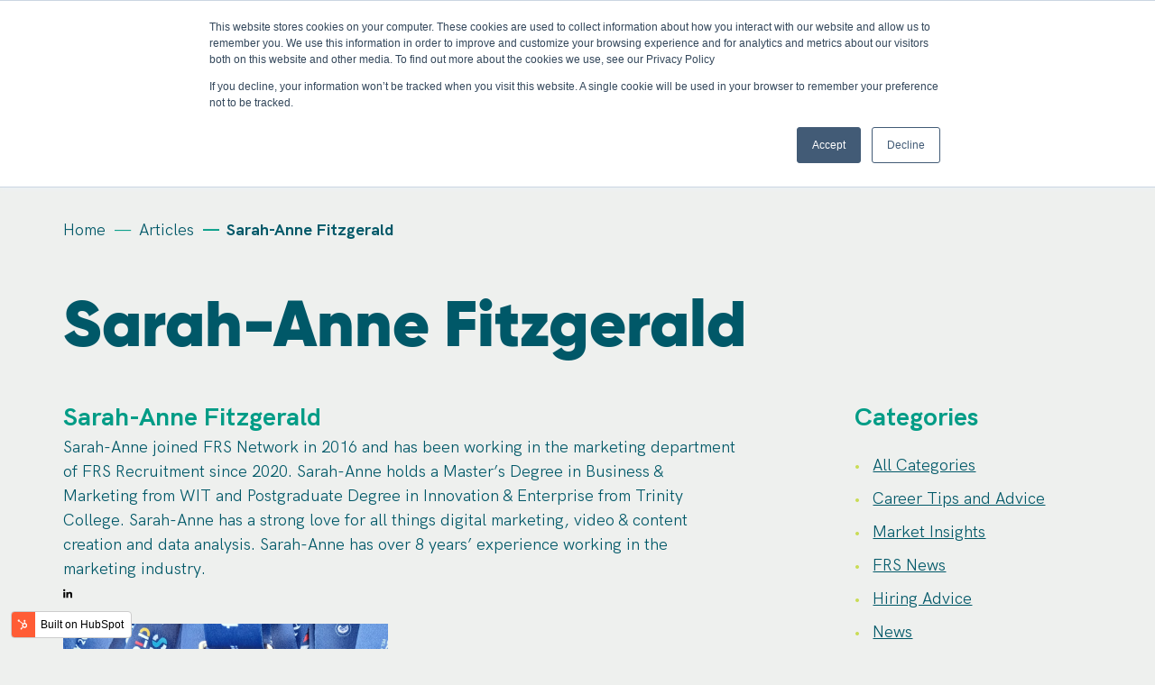

--- FILE ---
content_type: text/html; charset=UTF-8
request_url: https://blog.frsrecruitment.com/articles/author/sarah-anne-fitzgerald
body_size: 8721
content:
<!doctype html><html lang="en"><head>
    <meta charset="utf-8">
    <title> | Sarah-Anne Fitzgerald</title>
    <link rel="shortcut icon" href="https://blog.frsrecruitment.com/hubfs/frs_avatar_400pxRGB.jpg">
    <meta name="description" content="Sarah-Anne joined FRS Network in 2016 and has been working in the marketing department of FRS Recruitment since 2020. Sarah-Anne holds a Master’s Degree in Business &amp; Marketing from WIT and Postgraduate Degree in Innovation &amp; Enterprise from Trinity College. Sarah-Anne has a strong love for all things digital marketing, video &amp; content creation and data analysis. Sarah-Anne has over 8 years’ experience working in the marketing industry.">
    
    
    
    
    
    
    <meta name="viewport" content="width=device-width, initial-scale=1">

    
    <meta property="og:description" content="Sarah-Anne joined FRS Network in 2016 and has been working in the marketing department of FRS Recruitment since 2020. Sarah-Anne holds a Master’s Degree in Business &amp; Marketing from WIT and Postgraduate Degree in Innovation &amp; Enterprise from Trinity College. Sarah-Anne has a strong love for all things digital marketing, video &amp; content creation and data analysis. Sarah-Anne has over 8 years’ experience working in the marketing industry.">
    <meta property="og:title" content=" | Sarah-Anne Fitzgerald">
    <meta name="twitter:description" content="Sarah-Anne joined FRS Network in 2016 and has been working in the marketing department of FRS Recruitment since 2020. Sarah-Anne holds a Master’s Degree in Business &amp; Marketing from WIT and Postgraduate Degree in Innovation &amp; Enterprise from Trinity College. Sarah-Anne has a strong love for all things digital marketing, video &amp; content creation and data analysis. Sarah-Anne has over 8 years’ experience working in the marketing industry.">
    <meta name="twitter:title" content=" | Sarah-Anne Fitzgerald">

    

    
    <style>
a.cta_button{-moz-box-sizing:content-box !important;-webkit-box-sizing:content-box !important;box-sizing:content-box !important;vertical-align:middle}.hs-breadcrumb-menu{list-style-type:none;margin:0px 0px 0px 0px;padding:0px 0px 0px 0px}.hs-breadcrumb-menu-item{float:left;padding:10px 0px 10px 10px}.hs-breadcrumb-menu-divider:before{content:'›';padding-left:10px}.hs-featured-image-link{border:0}.hs-featured-image{float:right;margin:0 0 20px 20px;max-width:50%}@media (max-width: 568px){.hs-featured-image{float:none;margin:0;width:100%;max-width:100%}}.hs-screen-reader-text{clip:rect(1px, 1px, 1px, 1px);height:1px;overflow:hidden;position:absolute !important;width:1px}
</style>

<link rel="stylesheet" href="https://blog.frsrecruitment.com/hubfs/hub_generated/template_assets/1/36095753646/1743636979881/template_layout.min.css">
<link rel="stylesheet" href="https://blog.frsrecruitment.com/hubfs/hub_generated/template_assets/1/36095753630/1743636979323/template_main.min.css">
<link rel="stylesheet" href="https://fonts.googleapis.com/css?family=Merriweather:400,700|Lato:400,700&amp;display=swap">
<link rel="stylesheet" href="https://blog.frsrecruitment.com/hubfs/hub_generated/template_assets/1/36095753654/1743636983927/template_theme-overrides.min.css">
<link rel="stylesheet" href="https://blog.frsrecruitment.com/hubfs/hub_generated/module_assets/1/36082017812/1743693552941/module_menu-section.min.css">
    

    
<!--  Added by GoogleAnalytics integration -->
<script>
var _hsp = window._hsp = window._hsp || [];
_hsp.push(['addPrivacyConsentListener', function(consent) { if (consent.allowed || (consent.categories && consent.categories.analytics)) {
  (function(i,s,o,g,r,a,m){i['GoogleAnalyticsObject']=r;i[r]=i[r]||function(){
  (i[r].q=i[r].q||[]).push(arguments)},i[r].l=1*new Date();a=s.createElement(o),
  m=s.getElementsByTagName(o)[0];a.async=1;a.src=g;m.parentNode.insertBefore(a,m)
})(window,document,'script','//www.google-analytics.com/analytics.js','ga');
  ga('create','UA-18800581-1','auto');
  ga('send','pageview');
}}]);
</script>

<!-- /Added by GoogleAnalytics integration -->

<!--  Added by GoogleAnalytics4 integration -->
<script>
var _hsp = window._hsp = window._hsp || [];
window.dataLayer = window.dataLayer || [];
function gtag(){dataLayer.push(arguments);}

var useGoogleConsentModeV2 = true;
var waitForUpdateMillis = 1000;


if (!window._hsGoogleConsentRunOnce) {
  window._hsGoogleConsentRunOnce = true;

  gtag('consent', 'default', {
    'ad_storage': 'denied',
    'analytics_storage': 'denied',
    'ad_user_data': 'denied',
    'ad_personalization': 'denied',
    'wait_for_update': waitForUpdateMillis
  });

  if (useGoogleConsentModeV2) {
    _hsp.push(['useGoogleConsentModeV2'])
  } else {
    _hsp.push(['addPrivacyConsentListener', function(consent){
      var hasAnalyticsConsent = consent && (consent.allowed || (consent.categories && consent.categories.analytics));
      var hasAdsConsent = consent && (consent.allowed || (consent.categories && consent.categories.advertisement));

      gtag('consent', 'update', {
        'ad_storage': hasAdsConsent ? 'granted' : 'denied',
        'analytics_storage': hasAnalyticsConsent ? 'granted' : 'denied',
        'ad_user_data': hasAdsConsent ? 'granted' : 'denied',
        'ad_personalization': hasAdsConsent ? 'granted' : 'denied'
      });
    }]);
  }
}

gtag('js', new Date());
gtag('set', 'developer_id.dZTQ1Zm', true);
gtag('config', 'G-KF5K6NVSSK');
</script>
<script async src="https://www.googletagmanager.com/gtag/js?id=G-KF5K6NVSSK"></script>

<!-- /Added by GoogleAnalytics4 integration -->


<!-- Global site tag (gtag.js) - Google Analytics -->
<script async src="https://www.googletagmanager.com/gtag/js?id=UA-18800581-1"></script>
<script>
  window.dataLayer = window.dataLayer || [];
  function gtag(){dataLayer.push(arguments);}
  gtag('js', new Date());

  gtag('config', 'UA-18800581-1');
</script>

<meta property="og:type" content="blog">
<meta name="twitter:card" content="summary">
<meta name="twitter:domain" content="blog.frsrecruitment.com">
<link rel="alternate" type="application/rss+xml" href="https://blog.frsrecruitment.com/articles/rss.xml">
<script src="//platform.linkedin.com/in.js" type="text/javascript">
    lang: en_US
</script>

<meta http-equiv="content-language" content="en">




    
  <meta name="generator" content="HubSpot"></head>
  <body>
    <div class="body-wrapper   hs-blog-id-36805791130 hs-blog-listing">
      
        <div data-global-resource-path="FRS_Recruitment_October2020/templates/partials/header.html"><header class="header">
  <div class="header-main">
    <div class="header__container clearfix">
      <div class="header__logo header__logo--main">
        
        <div id="hs_cos_wrapper_header_logo" class="hs_cos_wrapper hs_cos_wrapper_widget hs_cos_wrapper_type_module widget-type-logo" style="" data-hs-cos-general-type="widget" data-hs-cos-type="module">
  






















  
  <span id="hs_cos_wrapper_header_logo_hs_logo_widget" class="hs_cos_wrapper hs_cos_wrapper_widget hs_cos_wrapper_type_logo" style="" data-hs-cos-general-type="widget" data-hs-cos-type="logo"><a href="https://www.frsrecruitment.com/" id="hs-link-header_logo_hs_logo_widget" style="border-width:0px;border:0px;"><img src="https://blog.frsrecruitment.com/hubfs/raw_assets/public/FRS_Recruitment_October2020/images/logo.svg" class="hs-image-widget " height="992" style="height: auto;width:180px;border-width:0px;border:0px;" width="180" alt="FRS Recruitment" title="FRS Recruitment"></a></span>
</div>
      </div>
      <div class="header-menu clearfix">
        <div id="hs_cos_wrapper_header_block1" class="hs_cos_wrapper hs_cos_wrapper_widget hs_cos_wrapper_type_module widget-type-rich_text" style="" data-hs-cos-general-type="widget" data-hs-cos-type="module"><span id="hs_cos_wrapper_header_block1_" class="hs_cos_wrapper hs_cos_wrapper_widget hs_cos_wrapper_type_rich_text" style="" data-hs-cos-general-type="widget" data-hs-cos-type="rich_text"><span class="item-one">
<a href="https://www.frsrecruitment.com/my-frs-account/">
<svg xmlns="http://www.w3.org/2000/svg" viewbox="0 0 512 512" id="register"><path d="M256 229.884c-86.907 0-157.136 70.228-157.136 157.136v97.002h314.271V387.02c0-86.908-70.667-157.136-157.136-157.136zM351.247 124.541c0 53.331-43.233 96.564-96.564 96.564s-96.564-43.233-96.564-96.564c0-53.331 43.233-96.564 96.564-96.564s96.564 43.233 96.564 96.564z"></path></svg>
Register
</a>
</span>
<span class="item-two">
<a href="https://www.frsrecruitment.com/job-seeker/jobs-search/saved-jobs/">
<svg xmlns="http://www.w3.org/2000/svg" viewbox="0 0 512 512" id="saved-jobs"><path d="M361.08 41.064c-40.334 0-78.014 20.167-101.365 53.071 0 .531-.531.531-.531.531l-.531.531c-.531 0-.531.531-1.061.531s-.531 0-1.061.531h-2.122s-.53 0-.53-.531c-.53 0-1.061 0-1.061-.531l-1.061-1.061c-23.351-33.434-61.031-53.071-101.365-53.071-67.93 0-123.124 55.193-123.124 123.124 0 20.167 8.492 45.641 24.944 75.361 54.663 97.119 181.501 212.283 203.261 231.919 28.658-24.412 228.203-199.546 228.203-306.748.531-68.462-54.663-123.654-122.593-123.654z"></path><path d="M256 470.936c-21.759-19.637-149.128-134.268-203.261-231.919-16.452-29.72-24.944-54.663-24.944-75.361 0-67.93 55.194-123.124 123.124-123.124 40.334 0 78.014 20.167 101.365 53.071 0 .531.53.531.53.531l.53.531c.53 0 .53.531 1.061.531 0 0 .53 0 .53.531h2.122c.531 0 .531 0 1.061-.531.531 0 .531 0 1.061-.531l1.061-1.061c23.351-33.434 61.031-53.071 101.365-53.071 67.93 0 123.123 55.193 123.123 123.124-.531 107.734-200.607 282.866-228.735 307.279z"></path></svg>
Saved<span> Jobs</span>
</a>
</span>
<span class="item-three">
<a href="https://www.frsrecruitment.com/job-seeker/submit-cv/">
<svg xmlns="http://www.w3.org/2000/svg" viewbox="0 0 512 512" id="attachment"><path d="M101.136 49.474c-14.718.611-29.877 5.79-43.301 17.535-36.474 31.858-38.275 67.643-29.594 93.246 8.681 25.605 26.56 42.513 26.56 42.513l-.136-.133 211.554 212.014-.014-.01.022.015s24.32 24.493 59.736 38.478 83.952 16.728 126.795-26.115c42.844-42.844 40.1-91.378 26.115-126.795s-38.478-59.738-38.478-59.738L265.932 66.019a8.534 8.534 0 1 0-12.07 12.066l174.465 174.466s22.214 22.385 34.674 53.938 15.897 70.252-22.31 108.459c-38.207 38.207-76.904 34.768-108.457 22.308-31.541-12.454-53.914-34.649-53.931-34.666l-.006-.006L66.749 190.578a5.546 5.546 0 0 0-.134-.132l-.002-.002s-15.091-14.684-22.207-35.672-7.542-46.791 24.664-74.918l.037-.023-.031.019c12.134-10.617 24.575-13.9 37.571-13.317s26.495 5.451 38.641 11.955c24.291 13.01 42.5 31.967 42.5 31.967.071.075.141.144.211.213l.002.002 193.635 189.057c.015.016 9.126 9.289 14.701 21.394 2.79 6.058 4.555 12.603 4.244 18.682s-2.344 11.827-8.424 17.906c-6.134 6.134-11.911 8.279-17.885 8.721s-12.306-1.125-18.162-3.692c-11.712-5.134-20.608-13.765-20.608-13.765l.022.024L121.221 135.61a8.534 8.534 0 1 0-12.043 12.092l.002.002 214.303 213.387a.518.518 0 0 0 .026.029l-.005-.005s10.566 10.6 25.756 17.258c7.595 3.329 16.574 5.798 26.269 5.08s19.947-4.925 28.695-13.674c8.803-8.803 12.894-19.255 13.399-29.101s-2.221-18.957-5.785-26.693c-7.127-15.474-18.144-26.334-18.144-26.334a2.263 2.263 0 0 0-.07-.067l-.003-.002L200.137 98.679s-19.57-20.653-46.793-35.233c-13.612-7.29-29.304-13.212-45.929-13.959a72.93 72.93 0 0 0-6.275-.014z"></path></svg>            Add CV
</a>
</span>
<span class="item-four">
<a href="https://www.frsrecruitment.com/office-locations/">
<svg xmlns="http://www.w3.org/2000/svg" viewbox="0 0 512 512" id="location"><path d="M256 22.186c-83.383 0-151.162 67.779-151.162 151.162S172.617 489.813 256 489.813c83.383 0 151.162-233.082 151.162-316.465S339.383 22.186 256 22.186zm0 233.57c-45.836 0-82.895-37.059-82.895-82.407 0-45.836 37.059-82.895 82.895-82.895s82.408 37.059 82.408 82.407c0 45.836-37.059 82.895-82.408 82.895z"></path></svg>            Office Locations
</a>
</span>
<span class="item-five">
<a href="https://www.frsrecruitment.com/sectors/work-for-frs-recruitment/">
<svg xmlns="http://www.w3.org/2000/svg" viewbox="0 0 512 512" id="work-for-frs"><path d="M255.227 228.192c38.394 0 69.518-31.125 69.518-69.519s-31.125-69.519-69.519-69.519c-38.394 0-69.519 31.125-69.519 69.519s31.125 69.519 69.519 69.519zM255.227 243.126c-61.794 0-112.26 50.465-112.26 112.259v69.519h224.518v-69.519c0-61.794-50.466-112.26-112.26-112.26z"></path><path d="M79.629 22.758a7.177 7.177 0 0 0-7.177 7.177v452.127a7.178 7.178 0 0 0 7.177 7.178h352.74a7.178 7.178 0 0 0 7.178-7.178V29.935a7.178 7.178 0 0 0-7.178-7.178zm7.177 14.356h338.386v437.772H86.805z"></path></svg>            Work for FRS
</a>
</span></span></div>
        <button class="navbar-toggle">
          <span class="icon-bar"></span>
          <span class="icon-bar"></span>
          <span class="icon-bar"></span>
        </button>

      </div>
    </div>
  </div>
  <div class="header-side-nav">
    <div class="header-side-nav-inner">
      <div class="navbar-header clearfix">
        <div id="hs_cos_wrapper_menu_top_content" class="hs_cos_wrapper hs_cos_wrapper_widget hs_cos_wrapper_type_module widget-type-rich_text" style="" data-hs-cos-general-type="widget" data-hs-cos-type="module"><span id="hs_cos_wrapper_menu_top_content_" class="hs_cos_wrapper hs_cos_wrapper_widget hs_cos_wrapper_type_rich_text" style="" data-hs-cos-general-type="widget" data-hs-cos-type="rich_text"><ul>
<li>
<a href="https://www.frsrecruitment.com/my-frs-account/" title="Members Area">
<svg xmlns="http://www.w3.org/2000/svg" viewbox="0 0 512 512" id="register"><path d="M256 229.884c-86.907 0-157.136 70.228-157.136 157.136v97.002h314.271V387.02c0-86.908-70.667-157.136-157.136-157.136zM351.247 124.541c0 53.331-43.233 96.564-96.564 96.564s-96.564-43.233-96.564-96.564c0-53.331 43.233-96.564 96.564-96.564s96.564 43.233 96.564 96.564z"></path></svg>
<span class="sr-only">Members Area</span>
</a>
</li>
<li>
<a href="https://www.frsrecruitment.com/job-seeker/submit-cv/" title="Upload CV">
<svg xmlns="http://www.w3.org/2000/svg" viewbox="0 0 512 512" id="attachment"><path d="M101.136 49.474c-14.718.611-29.877 5.79-43.301 17.535-36.474 31.858-38.275 67.643-29.594 93.246 8.681 25.605 26.56 42.513 26.56 42.513l-.136-.133 211.554 212.014-.014-.01.022.015s24.32 24.493 59.736 38.478 83.952 16.728 126.795-26.115c42.844-42.844 40.1-91.378 26.115-126.795s-38.478-59.738-38.478-59.738L265.932 66.019a8.534 8.534 0 1 0-12.07 12.066l174.465 174.466s22.214 22.385 34.674 53.938 15.897 70.252-22.31 108.459c-38.207 38.207-76.904 34.768-108.457 22.308-31.541-12.454-53.914-34.649-53.931-34.666l-.006-.006L66.749 190.578a5.546 5.546 0 0 0-.134-.132l-.002-.002s-15.091-14.684-22.207-35.672-7.542-46.791 24.664-74.918l.037-.023-.031.019c12.134-10.617 24.575-13.9 37.571-13.317s26.495 5.451 38.641 11.955c24.291 13.01 42.5 31.967 42.5 31.967.071.075.141.144.211.213l.002.002 193.635 189.057c.015.016 9.126 9.289 14.701 21.394 2.79 6.058 4.555 12.603 4.244 18.682s-2.344 11.827-8.424 17.906c-6.134 6.134-11.911 8.279-17.885 8.721s-12.306-1.125-18.162-3.692c-11.712-5.134-20.608-13.765-20.608-13.765l.022.024L121.221 135.61a8.534 8.534 0 1 0-12.043 12.092l.002.002 214.303 213.387a.518.518 0 0 0 .026.029l-.005-.005s10.566 10.6 25.756 17.258c7.595 3.329 16.574 5.798 26.269 5.08s19.947-4.925 28.695-13.674c8.803-8.803 12.894-19.255 13.399-29.101s-2.221-18.957-5.785-26.693c-7.127-15.474-18.144-26.334-18.144-26.334a2.263 2.263 0 0 0-.07-.067l-.003-.002L200.137 98.679s-19.57-20.653-46.793-35.233c-13.612-7.29-29.304-13.212-45.929-13.959a72.93 72.93 0 0 0-6.275-.014z"></path></svg>
<span class="sr-only">Upload CV</span>
</a>
</li>
<li>
<a href="#">
<svg xmlns="http://www.w3.org/2000/svg" viewbox="0 0 24 24" id="earth"><path d="M17.9 17.39c-.26-.8-1.01-1.39-1.9-1.39h-1v-3c0-.55-.45-1-1-1H8v-2h2c.55 0 1-.45 1-1V7h2c1.1 0 2-.9 2-2v-.41a7.984 7.984 0 0 1 2.9 12.8M11 19.93c-3.95-.49-7-3.85-7-7.93 0-.62.08-1.22.21-1.79L9 15v1c0 1.1.9 2 2 2m1-16C6.48 2 2 6.48 2 12s4.48 10 10 10 10-4.48 10-10S17.52 2 12 2z"></path></svg>
<span class="sr-only">Translate</span>
</a>
</li>
</ul></span></div>
        <div id="google_translate_element"></div>
        <button class="close-navbar-toggle">
          <span class="icon-bar"></span>
          <span class="icon-bar"></span>
          <span class="icon-bar"></span>
        </button>

      </div>
      <div class="header-search-bar">
        <form class="form" role="search" method="get" action="/search/">
          <input class="form-control" type="text" name="search" placeholder="Search our site">
          <button type="submit">
            <svg xmlns="http://www.w3.org/2000/svg" viewbox="0 0 24 24" id="search"><path d="M9.5 3A6.5 6.5 0 0 1 16 9.5c0 1.61-.59 3.09-1.56 4.23l.27.27h.79l5 5-1.5 1.5-5-5v-.79l-.27-.27A6.516 6.516 0 0 1 9.5 16a6.5 6.5 0 1 1 0-13m0 2C7 5 5 7 5 9.5S7 14 9.5 14 14 12 14 9.5 12 5 9.5 5z"></path></svg>
          </button>
        </form>
      </div>
      <div class="custom-menu-primary">
        <div id="hs_cos_wrapper_navigation-primary" class="hs_cos_wrapper hs_cos_wrapper_widget hs_cos_wrapper_type_module" style="" data-hs-cos-general-type="widget" data-hs-cos-type="module">






<nav aria-label="Main menu" class="navigation-primary">
  

<ul class="submenu level-1" aria-hidden="false">
  
  
<li class="no-submenu menu-item">
  <a href="https://www.frsrecruitment.com/" class="menu-link">Home</a>
  
</li>

  
  
<li class="no-submenu menu-item">
  <a href="https://www.frsrecruitment.com/job-seeker/" class="menu-link"> Job Seeker</a>
  
</li>

  
  
<li class="no-submenu menu-item">
  <a href="https://www.frsrecruitment.com/moving-home-to-ireland/" class="menu-link">Moving to Ireland</a>
  
</li>

  
  
<li class="no-submenu menu-item">
  <a href="https://www.frsrecruitment.com/clients/" class="menu-link">Clients</a>
  
</li>

  
  
<li class="no-submenu menu-item">
  <a href="https://www.frsrecruitment.com/about-us/" class="menu-link">About Us</a>
  
</li>

  
  
<li class="no-submenu menu-item">
  <a href="https://www.frsrecruitment.com/sectors/" class="menu-link">Sectors</a>
  
</li>

  
  
<li class="no-submenu menu-item">
  <a href="https://www.frsrecruitment.com/articles/" class="menu-link">Articles</a>
  
</li>

  
  
<li class="no-submenu menu-item">
  <a href="https://www.frsrecruitment.com/case-studies/" class="menu-link">Case Studies</a>
  
</li>

  
  
<li class="no-submenu menu-item">
  <a href="https://www.frsrecruitment.com/my-frs-account/" class="menu-link">My FRS Account</a>
  
</li>

  
  
<li class="no-submenu menu-item">
  <a href="https://www.frsrecruitment.com/office-locations/" class="menu-link">Office Locations</a>
  
</li>

  
  
<li class="no-submenu menu-item">
  <a href="https://www.frsrecruitment.com/temping-at-frs-recruitment/" class="menu-link">Temping at FRS Recruitment</a>
  
</li>

  
</ul>

</nav></div>
      </div>
      <div class="menu-contact-us">
        <div id="hs_cos_wrapper_contact_us" class="hs_cos_wrapper hs_cos_wrapper_widget hs_cos_wrapper_type_module widget-type-rich_text" style="" data-hs-cos-general-type="widget" data-hs-cos-type="module"><span id="hs_cos_wrapper_contact_us_" class="hs_cos_wrapper hs_cos_wrapper_widget hs_cos_wrapper_type_rich_text" style="" data-hs-cos-general-type="widget" data-hs-cos-type="rich_text"><p>
Call us today<br>
<a href="tel:1890790890">1890 790 890</a>
</p></span></div>
      </div>
    </div>
  </div>
</header>
<script async src="https://translate.google.com/translate_a/element.js?cb=googleTranslateElementInit"></script>
<script>
  function googleTranslateElementInit() {
    new google.translate.TranslateElement({ pageLanguage: 'en', layout: google.translate.TranslateElement.InlineLayout.SIMPLE }, 'google_translate_element');
  }
</script></div>
      

      


<div id="content">
  <div class="page-center cms-content section-padding author-page">
    <div class="row">
      <ol class="breadcrumb list-unstyled">
        <li><a href="https://www.frsrecruitment.com/"><span>Home</span></a></li>
        <li><a href="https://blog.frsrecruitment.com/articles">Articles</a></li>
        
        <li class="active">Sarah-Anne Fitzgerald</li>
        
        
      </ol>
    </div>
    <div class="post-title-wrapper">
      
      
      <h1>Sarah-Anne Fitzgerald</h1>
      
      
    </div>
    <div class="row">
      <div class="col-sm-8">
        
        <section class="author media">
          
          <div class="bio media-body">
            <h4 class="media-heading">
              <a href="">Sarah-Anne Fitzgerald</a>
            </h4>
            <span itemprop="description">
              Sarah-Anne joined FRS Network in 2016 and has been working in the marketing department of FRS Recruitment since 2020. Sarah-Anne holds a Master’s Degree in Business &amp; Marketing from WIT and Postgraduate Degree in Innovation &amp; Enterprise from Trinity College. Sarah-Anne has a strong love for all things digital marketing, video &amp; content creation and data analysis. Sarah-Anne has over 8 years’ experience working in the marketing industry.
            </span>
            
            <div class="social">
              
              
              
              <a href="https://www.linkedin.com/in/sarah-anne-fitzgerald-b87619113/" target="_blank">
                <span id="hs_cos_wrapper_" class="hs_cos_wrapper hs_cos_wrapper_widget hs_cos_wrapper_type_icon" style="" data-hs-cos-general-type="widget" data-hs-cos-type="icon"><svg version="1.0" xmlns="http://www.w3.org/2000/svg" viewbox="0 0 448 512" width="10" aria-hidden="true"><g id="linkedin-in1_layer"><path d="M100.3 480H7.4V180.9h92.9V480zM53.8 140.1C24.1 140.1 0 115.5 0 85.8 0 56.1 24.1 32 53.8 32c29.7 0 53.8 24.1 53.8 53.8 0 29.7-24.1 54.3-53.8 54.3zM448 480h-92.7V334.4c0-34.7-.7-79.2-48.3-79.2-48.3 0-55.7 37.7-55.7 76.7V480h-92.8V180.9h89.1v40.8h1.3c12.4-23.5 42.7-48.3 87.9-48.3 94 0 111.3 61.9 111.3 142.3V480z" /></g></svg></span>
              </a>
              
              
            </div>
            
          </div>
        </section>
        
        <div class="blog-grid row clearfix">
          
          <div class="col-md-6 post-item">
            
            <article class="blog-post-summary">
              <div class="clearfix">
                
                <a href="https://blog.frsrecruitment.com/articles/looking-back-on-the-frs-recruitment-gaa-world-games">
                  <img alt="Looking back on the FRS Recruitment GAA World Games" class="img-responsive" src="https://blog.frsrecruitment.com/hubfs/Blog%20Banner%20Images%20%20(25).png">
                </a>
                
                <div class="article-body">
                  <header>
                    <h3>
                      <a href="https://blog.frsrecruitment.com/articles/looking-back-on-the-frs-recruitment-gaa-world-games#content">Looking back on the FRS Recruitment GAA World Games</a></h3>
                    <div class="post-meta">
                      <div class="author">
                        <svg xmlns="http://www.w3.org/2000/svg" viewbox="0 0 512 512" id="register"><path d="M256 229.884c-86.907 0-157.136 70.228-157.136 157.136v97.002h314.271V387.02c0-86.908-70.667-157.136-157.136-157.136zM351.247 124.541c0 53.331-43.233 96.564-96.564 96.564s-96.564-43.233-96.564-96.564c0-53.331 43.233-96.564 96.564-96.564s96.564 43.233 96.564 96.564z"></path></svg>
                        <a href="https://blog.frsrecruitment.com/articles/author/sarah-anne-fitzgerald"><span>Sarah-Anne Fitzgerald</span></a> in
                        
                      </div>
                      <div class="comments">
                        <svg xmlns="http://www.w3.org/2000/svg" viewbox="0 0 24 24" id="comment"><path d="M22 4a2 2 0 0 0-2-2H4c-1.1 0-2 .9-2 2v12c0 1.1.9 2 2 2h14l4 4V4z"></path></svg>
                        
                        
                        
                        <a href="https://blog.frsrecruitment.com/articles/looking-back-on-the-frs-recruitment-gaa-world-games#comments-listing">0 Comments</a>
                        
                      </div>
                    </div>
                  </header>
                  <div itemprop="description">
                    <p>The FRS Recruitment GAA World Games - where to begin? It's probably easier to go from the start.</p>
                  </div>
                  <a href="https://blog.frsrecruitment.com/articles/looking-back-on-the-frs-recruitment-gaa-world-games" class="green-link">
                    Read Article
                    <svg xmlns="http://www.w3.org/2000/svg" viewbox="0 0 152 448" id="arrow-right"><path d="M148.75 240c0 2-1 4.25-2.5 5.75l-116.5 116.5c-1.5 1.5-3.75 2.5-5.75 2.5s-4.25-1-5.75-2.5l-12.5-12.5c-1.5-1.5-2.5-3.5-2.5-5.75 0-2 1-4.25 2.5-5.75L104 240 5.75 141.75c-1.5-1.5-2.5-3.75-2.5-5.75s1-4.25 2.5-5.75l12.5-12.5c1.5-1.5 3.75-2.5 5.75-2.5s4.25 1 5.75 2.5l116.5 116.5c1.5 1.5 2.5 3.75 2.5 5.75z"></path></svg>
                  </a>
                </div>
              </div>
            </article>
            
          </div>
          

        </div>
        <div class="row">
          
          <div class="col-md-12">
            <p class="subscribe-feed">
              <br>
              <a target="_blank" href="https://blog.frsrecruitment.com/articles/rss.xml" title="Subscribe to RSS feed">
                <svg xmlns="http://www.w3.org/2000/svg" viewbox="0 0 24 24" id="rss"><path d="M6.18 15.64c1.2 0 2.18.98 2.18 2.18C8.36 19 7.38 20 6.18 20 5 20 4 19 4 17.82c0-1.2.98-2.18 2.18-2.18M4 4.44c8.59 0 15.56 6.97 15.56 15.56h-2.83c0-7.03-5.7-12.73-12.73-12.73V4.44m0 5.66c5.47 0 9.9 4.43 9.9 9.9h-2.83c0-3.9-3.17-7.07-7.07-7.07V10.1z"></path></svg>
                Subscribe to RSS
              </a>
            </p>
          </div>
        </div>
      </div>
      <aside class="col-sm-4 col-lg-3 col-lg-offset-1">
        <div class="widget clearfix">
          <h3>Categories</h3>
          
          <ul class="clearfix sub-nav list-unstyled">
            <li><a href="https://blog.frsrecruitment.com/articles" title="All blog posts">All Categories</a></li>
            
            <li><a href="https://blog.frsrecruitment.com/articles/tag/career-tips-and-advice">Career Tips and Advice</a></li>
            
            <li><a href="https://blog.frsrecruitment.com/articles/tag/market-insights">Market Insights</a></li>
            
            <li><a href="https://blog.frsrecruitment.com/articles/tag/frs-news">FRS News</a></li>
            
            <li><a href="https://blog.frsrecruitment.com/articles/tag/hiring-advice">Hiring Advice</a></li>
            
            <li><a href="https://blog.frsrecruitment.com/articles/tag/news">News</a></li>
            
            <li><a href="https://blog.frsrecruitment.com/articles/tag/advice-for-irish-expats">Advice for Irish Expats</a></li>
            
            <li><a href="https://blog.frsrecruitment.com/articles/tag/it">IT</a></li>
            
            <li><a href="https://blog.frsrecruitment.com/articles/tag/moving-to-ireland-stories">Moving to Ireland Stories</a></li>
            
            <li><a href="https://blog.frsrecruitment.com/articles/tag/move-to-ireland">Move to Ireland</a></li>
            
            <li><a href="https://blog.frsrecruitment.com/articles/tag/work-for-frs">Work for FRS</a></li>
            
            <li><a href="https://blog.frsrecruitment.com/articles/tag/reports-whitepapers">Reports &amp; Whitepapers</a></li>
            
            <li><a href="https://blog.frsrecruitment.com/articles/tag/remote-working">Remote Working</a></li>
            
            <li><a href="https://blog.frsrecruitment.com/articles/tag/law">Law</a></li>
            
            <li><a href="https://blog.frsrecruitment.com/articles/tag/sales">Sales</a></li>
            
            <li><a href="https://blog.frsrecruitment.com/articles/tag/legal">legal</a></li>
            
          </ul>
        </div>
        <div class="widget tags-widget clearfix">
          <span id="hs_cos_wrapper_posts_by_topic" class="hs_cos_wrapper hs_cos_wrapper_widget hs_cos_wrapper_type_post_filter" style="" data-hs-cos-general-type="widget" data-hs-cos-type="post_filter"><div class="block">
  <h3>Tags</h3>
  <div class="widget-module">
    <ul>
      
        <li>
          <a href="https://blog.frsrecruitment.com/articles/tag/career-tips-and-advice">Career Tips and Advice <span class="filter-link-count" dir="ltr">(74)</span></a>
        </li>
      
        <li>
          <a href="https://blog.frsrecruitment.com/articles/tag/market-insights">Market Insights <span class="filter-link-count" dir="ltr">(54)</span></a>
        </li>
      
        <li>
          <a href="https://blog.frsrecruitment.com/articles/tag/frs-news">FRS News <span class="filter-link-count" dir="ltr">(32)</span></a>
        </li>
      
        <li>
          <a href="https://blog.frsrecruitment.com/articles/tag/hiring-advice">Hiring Advice <span class="filter-link-count" dir="ltr">(26)</span></a>
        </li>
      
        <li>
          <a href="https://blog.frsrecruitment.com/articles/tag/news">News <span class="filter-link-count" dir="ltr">(14)</span></a>
        </li>
      
        <li>
          <a href="https://blog.frsrecruitment.com/articles/tag/advice-for-irish-expats">Advice for Irish Expats <span class="filter-link-count" dir="ltr">(12)</span></a>
        </li>
      
        <li>
          <a href="https://blog.frsrecruitment.com/articles/tag/it">IT <span class="filter-link-count" dir="ltr">(8)</span></a>
        </li>
      
        <li>
          <a href="https://blog.frsrecruitment.com/articles/tag/moving-to-ireland-stories">Moving to Ireland Stories <span class="filter-link-count" dir="ltr">(8)</span></a>
        </li>
      
        <li>
          <a href="https://blog.frsrecruitment.com/articles/tag/move-to-ireland">Move to Ireland <span class="filter-link-count" dir="ltr">(6)</span></a>
        </li>
      
        <li>
          <a href="https://blog.frsrecruitment.com/articles/tag/work-for-frs">Work for FRS <span class="filter-link-count" dir="ltr">(6)</span></a>
        </li>
      
        <li>
          <a href="https://blog.frsrecruitment.com/articles/tag/reports-whitepapers">Reports &amp; Whitepapers <span class="filter-link-count" dir="ltr">(5)</span></a>
        </li>
      
        <li>
          <a href="https://blog.frsrecruitment.com/articles/tag/remote-working">Remote Working <span class="filter-link-count" dir="ltr">(2)</span></a>
        </li>
      
        <li>
          <a href="https://blog.frsrecruitment.com/articles/tag/law">Law <span class="filter-link-count" dir="ltr">(1)</span></a>
        </li>
      
        <li>
          <a href="https://blog.frsrecruitment.com/articles/tag/sales">Sales <span class="filter-link-count" dir="ltr">(1)</span></a>
        </li>
      
        <li>
          <a href="https://blog.frsrecruitment.com/articles/tag/legal">legal <span class="filter-link-count" dir="ltr">(1)</span></a>
        </li>
      
    </ul>
    
  </div>
</div>
</span>
        </div>
        <div class="widget archives clearfix">
          <span id="hs_cos_wrapper_posts_by_month" class="hs_cos_wrapper hs_cos_wrapper_widget hs_cos_wrapper_type_post_filter" style="" data-hs-cos-general-type="widget" data-hs-cos-type="post_filter"><div class="block">
  <h3>Archives</h3>
  <div class="widget-module">
    <ul>
      
        <li>
          <a href="https://blog.frsrecruitment.com/articles/archive/2024/06">June 2024 <span class="filter-link-count" dir="ltr">(5)</span></a>
        </li>
      
        <li>
          <a href="https://blog.frsrecruitment.com/articles/archive/2024/05">May 2024 <span class="filter-link-count" dir="ltr">(3)</span></a>
        </li>
      
        <li>
          <a href="https://blog.frsrecruitment.com/articles/archive/2024/04">April 2024 <span class="filter-link-count" dir="ltr">(4)</span></a>
        </li>
      
        <li>
          <a href="https://blog.frsrecruitment.com/articles/archive/2024/03">March 2024 <span class="filter-link-count" dir="ltr">(4)</span></a>
        </li>
      
        <li>
          <a href="https://blog.frsrecruitment.com/articles/archive/2024/02">February 2024 <span class="filter-link-count" dir="ltr">(4)</span></a>
        </li>
      
        <li>
          <a href="https://blog.frsrecruitment.com/articles/archive/2024/01">January 2024 <span class="filter-link-count" dir="ltr">(8)</span></a>
        </li>
      
        <li>
          <a href="https://blog.frsrecruitment.com/articles/archive/2023/11">November 2023 <span class="filter-link-count" dir="ltr">(5)</span></a>
        </li>
      
        <li>
          <a href="https://blog.frsrecruitment.com/articles/archive/2023/10">October 2023 <span class="filter-link-count" dir="ltr">(4)</span></a>
        </li>
      
        <li>
          <a href="https://blog.frsrecruitment.com/articles/archive/2023/09">September 2023 <span class="filter-link-count" dir="ltr">(2)</span></a>
        </li>
      
        <li>
          <a href="https://blog.frsrecruitment.com/articles/archive/2023/08">August 2023 <span class="filter-link-count" dir="ltr">(5)</span></a>
        </li>
      
        <li>
          <a href="https://blog.frsrecruitment.com/articles/archive/2023/07">July 2023 <span class="filter-link-count" dir="ltr">(4)</span></a>
        </li>
      
        <li>
          <a href="https://blog.frsrecruitment.com/articles/archive/2023/06">June 2023 <span class="filter-link-count" dir="ltr">(4)</span></a>
        </li>
      
        <li>
          <a href="https://blog.frsrecruitment.com/articles/archive/2023/05">May 2023 <span class="filter-link-count" dir="ltr">(4)</span></a>
        </li>
      
        <li>
          <a href="https://blog.frsrecruitment.com/articles/archive/2023/04">April 2023 <span class="filter-link-count" dir="ltr">(5)</span></a>
        </li>
      
        <li>
          <a href="https://blog.frsrecruitment.com/articles/archive/2023/03">March 2023 <span class="filter-link-count" dir="ltr">(6)</span></a>
        </li>
      
        <li>
          <a href="https://blog.frsrecruitment.com/articles/archive/2023/02">February 2023 <span class="filter-link-count" dir="ltr">(3)</span></a>
        </li>
      
        <li>
          <a href="https://blog.frsrecruitment.com/articles/archive/2023/01">January 2023 <span class="filter-link-count" dir="ltr">(4)</span></a>
        </li>
      
        <li>
          <a href="https://blog.frsrecruitment.com/articles/archive/2022/12">December 2022 <span class="filter-link-count" dir="ltr">(2)</span></a>
        </li>
      
        <li>
          <a href="https://blog.frsrecruitment.com/articles/archive/2022/11">November 2022 <span class="filter-link-count" dir="ltr">(5)</span></a>
        </li>
      
        <li>
          <a href="https://blog.frsrecruitment.com/articles/archive/2022/10">October 2022 <span class="filter-link-count" dir="ltr">(5)</span></a>
        </li>
      
        <li>
          <a href="https://blog.frsrecruitment.com/articles/archive/2022/09">September 2022 <span class="filter-link-count" dir="ltr">(2)</span></a>
        </li>
      
        <li>
          <a href="https://blog.frsrecruitment.com/articles/archive/2022/08">August 2022 <span class="filter-link-count" dir="ltr">(4)</span></a>
        </li>
      
        <li>
          <a href="https://blog.frsrecruitment.com/articles/archive/2022/07">July 2022 <span class="filter-link-count" dir="ltr">(7)</span></a>
        </li>
      
        <li>
          <a href="https://blog.frsrecruitment.com/articles/archive/2022/06">June 2022 <span class="filter-link-count" dir="ltr">(4)</span></a>
        </li>
      
        <li>
          <a href="https://blog.frsrecruitment.com/articles/archive/2022/05">May 2022 <span class="filter-link-count" dir="ltr">(10)</span></a>
        </li>
      
        <li>
          <a href="https://blog.frsrecruitment.com/articles/archive/2022/04">April 2022 <span class="filter-link-count" dir="ltr">(6)</span></a>
        </li>
      
        <li>
          <a href="https://blog.frsrecruitment.com/articles/archive/2022/03">March 2022 <span class="filter-link-count" dir="ltr">(6)</span></a>
        </li>
      
        <li>
          <a href="https://blog.frsrecruitment.com/articles/archive/2022/02">February 2022 <span class="filter-link-count" dir="ltr">(5)</span></a>
        </li>
      
        <li>
          <a href="https://blog.frsrecruitment.com/articles/archive/2022/01">January 2022 <span class="filter-link-count" dir="ltr">(2)</span></a>
        </li>
      
        <li>
          <a href="https://blog.frsrecruitment.com/articles/archive/2021/12">December 2021 <span class="filter-link-count" dir="ltr">(5)</span></a>
        </li>
      
    </ul>
    
  </div>
</div>
</span>
        </div>
      </aside>
    </div>
  </div>
</div>



      
         <div data-global-resource-path="FRS_Recruitment_October2020/templates/partials/footer.html"><footer class="footer">
  <div class="footer-top">
    <div class="footer__container clearfix">
      <div class="left-menu">
        <div class="left-menu-inner">
          <div id="hs_cos_wrapper_footer_block1" class="hs_cos_wrapper hs_cos_wrapper_widget hs_cos_wrapper_type_module widget-type-rich_text" style="" data-hs-cos-general-type="widget" data-hs-cos-type="module"><span id="hs_cos_wrapper_footer_block1_" class="hs_cos_wrapper hs_cos_wrapper_widget hs_cos_wrapper_type_rich_text" style="" data-hs-cos-general-type="widget" data-hs-cos-type="rich_text"><h4>Browse jobs by sector</h4></span></div>
        </div>
        <span id="hs_cos_wrapper_footer_menu1" class="hs_cos_wrapper hs_cos_wrapper_widget hs_cos_wrapper_type_menu" style="" data-hs-cos-general-type="widget" data-hs-cos-type="menu"><div id="hs_menu_wrapper_footer_menu1" class="hs-menu-wrapper active-branch flyouts hs-menu-flow-horizontal" role="navigation" data-sitemap-name="default" data-menu-id="36096658995" aria-label="Navigation Menu">
 <ul role="menu">
  <li class="hs-menu-item hs-menu-depth-1" role="none"><a href="https://www.frsrecruitment.com/job-seeker/jobs-search/sectors/accountancy-finance/" role="menuitem">Accountancy &amp; Finance</a></li>
  <li class="hs-menu-item hs-menu-depth-1" role="none"><a href="https://www.frsrecruitment.com/job-seeker/jobs-search/sectors/construction-architecture-property/" role="menuitem">Construction Architecture &amp; Property</a></li>
  <li class="hs-menu-item hs-menu-depth-1" role="none"><a href="https://www.frsrecruitment.com/job-seeker/jobs-search/sectors/cust-service-call-centres-languages/" role="menuitem">Cust. Service Call Centres &amp; Languages</a></li>
  <li class="hs-menu-item hs-menu-depth-1" role="none"><a href="https://www.frsrecruitment.com/job-seeker/jobs-search/sectors/engineering/" role="menuitem">Engineering</a></li>
  <li class="hs-menu-item hs-menu-depth-1" role="none"><a href="https://www.frsrecruitment.com/job-seeker/jobs-search/sectors/executive-management/" role="menuitem">Executive Management</a></li>
  <li class="hs-menu-item hs-menu-depth-1" role="none"><a href="https://www.frsrecruitment.com/job-seeker/jobs-search/sectors/food-science-production/" role="menuitem">Food Science &amp; Production</a></li>
  <li class="hs-menu-item hs-menu-depth-1" role="none"><a href="https://www.frsrecruitment.com/job-seeker/jobs-search/sectors/nursing/" role="menuitem">Nursing</a></li>
  <li class="hs-menu-item hs-menu-depth-1" role="none"><a href="https://www.frsrecruitment.com/job-seeker/jobs-search/sectors/healthcare-medical/" role="menuitem">Healthcare &amp; Medical</a></li>
  <li class="hs-menu-item hs-menu-depth-1" role="none"><a href="https://www.frsrecruitment.com/job-seeker/jobs-search/sectors/hotel-catering/" role="menuitem">Hotel &amp; Catering</a></li>
  <li class="hs-menu-item hs-menu-depth-1" role="none"><a href="https://www.frsrecruitment.com/job-seeker/jobs-search/sectors/human-resources/" role="menuitem">Human Resources</a></li>
  <li class="hs-menu-item hs-menu-depth-1" role="none"><a href="https://www.frsrecruitment.com/job-seeker/jobs-search/sectors/information-technology/" role="menuitem">Information Technology</a></li>
  <li class="hs-menu-item hs-menu-depth-1" role="none"><a href="https://www.frsrecruitment.com/job-seeker/jobs-search/sectors/insurance/" role="menuitem">Insurance</a></li>
  <li class="hs-menu-item hs-menu-depth-1" role="none"><a href="https://www.frsrecruitment.com/job-seeker/jobs-search/sectors/legal/" role="menuitem">Legal</a></li>
  <li class="hs-menu-item hs-menu-depth-1" role="none"><a href="https://www.frsrecruitment.com/job-seeker/jobs-search/sectors/marketing/" role="menuitem">Marketing</a></li>
  <li class="hs-menu-item hs-menu-depth-1" role="none"><a href="https://www.frsrecruitment.com/job-seeker/jobs-search/sectors/pharmaceutical-medical-device/" role="menuitem">Pharmaceutical &amp; Medical Device</a></li>
  <li class="hs-menu-item hs-menu-depth-1" role="none"><a href="https://www.frsrecruitment.com/job-seeker/jobs-search/sectors/pharmacy/" role="menuitem">Pharmacy</a></li>
  <li class="hs-menu-item hs-menu-depth-1" role="none"><a href="https://www.frsrecruitment.com/job-seeker/jobs-search/sectors/production-manufacturing-materials/" role="menuitem">Production Manufacturing &amp; Materials</a></li>
  <li class="hs-menu-item hs-menu-depth-1" role="none"><a href="https://www.frsrecruitment.com/job-seeker/jobs-search/sectors/retail/" role="menuitem">Retail</a></li>
  <li class="hs-menu-item hs-menu-depth-1" role="none"><a href="https://www.frsrecruitment.com/job-seeker/jobs-search/sectors/sales/" role="menuitem">Sales</a></li>
  <li class="hs-menu-item hs-menu-depth-1" role="none"><a href="https://www.frsrecruitment.com/job-seeker/jobs-search/sectors/secretarial-admin/" role="menuitem">Secretarial &amp; Admin</a></li>
  <li class="hs-menu-item hs-menu-depth-1" role="none"><a href="https://www.frsrecruitment.com/job-seeker/jobs-search/sectors/transport-distribution-warehousing/" role="menuitem">Transport Distribution &amp; Warehousing</a></li>
  <li class="hs-menu-item hs-menu-depth-1" role="none"><a href="https://www.frsrecruitment.com/job-seeker/jobs-search/sectors/" role="menuitem">View all Sectors</a></li>
 </ul>
</div></span>
      </div>
      <div class="right-menu">
        <div class="right-menu-inner">
          <div id="hs_cos_wrapper_footer_block2" class="hs_cos_wrapper hs_cos_wrapper_widget hs_cos_wrapper_type_module widget-type-rich_text" style="" data-hs-cos-general-type="widget" data-hs-cos-type="module"><span id="hs_cos_wrapper_footer_block2_" class="hs_cos_wrapper hs_cos_wrapper_widget hs_cos_wrapper_type_rich_text" style="" data-hs-cos-general-type="widget" data-hs-cos-type="rich_text"><h4>Browse jobs by location</h4></span></div>
        </div>
        <span id="hs_cos_wrapper_footer_menu2" class="hs_cos_wrapper hs_cos_wrapper_widget hs_cos_wrapper_type_menu" style="" data-hs-cos-general-type="widget" data-hs-cos-type="menu"><div id="hs_menu_wrapper_footer_menu2" class="hs-menu-wrapper active-branch flyouts hs-menu-flow-horizontal" role="navigation" data-sitemap-name="default" data-menu-id="36097132611" aria-label="Navigation Menu">
 <ul role="menu">
  <li class="hs-menu-item hs-menu-depth-1" role="none"><a href="https://www.frsrecruitment.com/job-seeker/jobs-search/locations/antrim/" role="menuitem">Antrim</a></li>
  <li class="hs-menu-item hs-menu-depth-1" role="none"><a href="https://www.frsrecruitment.com/job-seeker/jobs-search/locations/armagh/" role="menuitem">Armagh</a></li>
  <li class="hs-menu-item hs-menu-depth-1" role="none"><a href="https://www.frsrecruitment.com/job-seeker/jobs-search/locations/belfast/" role="menuitem">Belfast</a></li>
  <li class="hs-menu-item hs-menu-depth-1" role="none"><a href="https://www.frsrecruitment.com/job-seeker/jobs-search/locations/cork/" role="menuitem">Cork</a></li>
  <li class="hs-menu-item hs-menu-depth-1" role="none"><a href="https://www.frsrecruitment.com/job-seeker/jobs-search/locations/derry/" role="menuitem">Derry</a></li>
  <li class="hs-menu-item hs-menu-depth-1" role="none"><a href="https://www.frsrecruitment.com/job-seeker/jobs-search/locations/donegal/" role="menuitem">Donegal</a></li>
  <li class="hs-menu-item hs-menu-depth-1" role="none"><a href="https://www.frsrecruitment.com/job-seeker/jobs-search/locations/dublin/" role="menuitem">Dublin</a></li>
  <li class="hs-menu-item hs-menu-depth-1" role="none"><a href="https://www.frsrecruitment.com/job-seeker/jobs-search/locations/galway/" role="menuitem">Galway</a></li>
  <li class="hs-menu-item hs-menu-depth-1" role="none"><a href="https://www.frsrecruitment.com/job-seeker/jobs-search/locations/kerry/" role="menuitem">Kerry</a></li>
  <li class="hs-menu-item hs-menu-depth-1" role="none"><a href="https://www.frsrecruitment.com/job-seeker/jobs-search/locations/kildare/" role="menuitem">Kildare</a></li>
  <li class="hs-menu-item hs-menu-depth-1" role="none"><a href="https://www.frsrecruitment.com/job-seeker/jobs-search/locations/kilkenny/" role="menuitem">Kilkenny</a></li>
  <li class="hs-menu-item hs-menu-depth-1" role="none"><a href="https://www.frsrecruitment.com/job-seeker/jobs-search/locations/limerick/" role="menuitem">Limerick</a></li>
  <li class="hs-menu-item hs-menu-depth-1" role="none"><a href="https://www.frsrecruitment.com/job-seeker/jobs-search/locations/mayo/" role="menuitem">Mayo</a></li>
  <li class="hs-menu-item hs-menu-depth-1" role="none"><a href="https://www.frsrecruitment.com/job-seeker/jobs-search/locations/nationwide/" role="menuitem">Nationwide</a></li>
  <li class="hs-menu-item hs-menu-depth-1" role="none"><a href="https://www.frsrecruitment.com/job-seeker/jobs-search/locations/uk/" role="menuitem">UK</a></li>
  <li class="hs-menu-item hs-menu-depth-1" role="none"><a href="https://www.frsrecruitment.com/job-seeker/jobs-search/locations/europe/" role="menuitem">Europe</a></li>
  <li class="hs-menu-item hs-menu-depth-1" role="none"><a href="https://www.frsrecruitment.com/temping-at-frs-recruitment/" role="menuitem">Temping at FRS Recruitment</a></li>
  <li class="hs-menu-item hs-menu-depth-1" role="none"><a href="https://www.frsrecruitment.com/job-seeker/jobs-search/locations/" role="menuitem">View all Locations</a></li>
 </ul>
</div></span>
      </div>
    </div>
  </div>
  <div class="footer-bottom">
    <div class="footer__container clearfix">
      <div class="footer__copyright">
        <div id="hs_cos_wrapper_footer_copyright_text" class="hs_cos_wrapper hs_cos_wrapper_widget hs_cos_wrapper_type_module widget-type-text" style="" data-hs-cos-general-type="widget" data-hs-cos-type="module"><span id="hs_cos_wrapper_footer_copyright_text_" class="hs_cos_wrapper hs_cos_wrapper_widget hs_cos_wrapper_type_text" style="" data-hs-cos-general-type="widget" data-hs-cos-type="text">© Copyright 2026 by FRS Recruitment All Rights Reserved.</span></div>
      </div>
      <div class="bottom-menu">
        <div id="hs_cos_wrapper_footer_block3" class="hs_cos_wrapper hs_cos_wrapper_widget hs_cos_wrapper_type_module widget-type-rich_text" style="" data-hs-cos-general-type="widget" data-hs-cos-type="module"><span id="hs_cos_wrapper_footer_block3_" class="hs_cos_wrapper hs_cos_wrapper_widget hs_cos_wrapper_type_rich_text" style="" data-hs-cos-general-type="widget" data-hs-cos-type="rich_text"><ul>
<li>
<a href="https://www.frsrecruitment.com/privacy-policy/">Privacy Policy</a>
</li>
<li>
<a href="https://www.frsrecruitment.com/sitemap/">Sitemap</a>
</li>
<li>
<a href="https://www.frsrecruitment.com/sectors/work-for-frs-recruitment/">Work For FRS</a>
</li>
</ul></span></div>
      </div>
    </div>
  </div>
</footer></div>
      
    </div>
    <script src="/hs/hsstatic/jquery-libs/static-1.1/jquery/jquery-1.7.1.js"></script>
<script>hsjQuery = window['jQuery'];</script>
<script defer src="/hs/hsstatic/cms-free-branding-lib/static-1.2918/js/index.js"></script>
<!-- HubSpot performance collection script -->
<script defer src="/hs/hsstatic/content-cwv-embed/static-1.1293/embed.js"></script>
<script src="https://blog.frsrecruitment.com/hubfs/hub_generated/template_assets/1/36095753662/1743636987645/template_main.min.js"></script>
<script>
var hsVars = hsVars || {}; hsVars['language'] = 'en';
</script>

<script src="/hs/hsstatic/cos-i18n/static-1.53/bundles/project.js"></script>
<script src="/hs/hsstatic/keyboard-accessible-menu-flyouts/static-1.17/bundles/project.js"></script>

<!-- Start of HubSpot Analytics Code -->
<script type="text/javascript">
var _hsq = _hsq || [];
_hsq.push(["setContentType", "listing-page"]);
_hsq.push(["setCanonicalUrl", "https:\/\/blog.frsrecruitment.com\/articles\/author\/sarah-anne-fitzgerald"]);
_hsq.push(["setPageId", "36805791130"]);
_hsq.push(["setContentMetadata", {
    "contentPageId": null,
    "legacyPageId": null,
    "contentFolderId": null,
    "contentGroupId": 36805791130,
    "abTestId": null,
    "languageVariantId": null,
    "languageCode": null,
    
    
}]);
</script>

<script type="text/javascript" id="hs-script-loader" async defer src="/hs/scriptloader/7784363.js"></script>
<!-- End of HubSpot Analytics Code -->


<script type="text/javascript">
var hsVars = {
    render_id: "ae3043ee-4448-4dd9-88f3-2c96f067e4cb",
    ticks: 1767459450229,
    page_id: 0,
    
    content_group_id: 36805791130,
    portal_id: 7784363,
    app_hs_base_url: "https://app.hubspot.com",
    cp_hs_base_url: "https://cp.hubspot.com",
    language: "en",
    analytics_page_type: "listing-page",
    scp_content_type: "",
    
    analytics_page_id: "36805791130",
    category_id: 3,
    folder_id: 0,
    is_hubspot_user: false
}
</script>


<script defer src="/hs/hsstatic/HubspotToolsMenu/static-1.432/js/index.js"></script>



<div id="fb-root"></div>
  <script>(function(d, s, id) {
  var js, fjs = d.getElementsByTagName(s)[0];
  if (d.getElementById(id)) return;
  js = d.createElement(s); js.id = id;
  js.src = "//connect.facebook.net/en_GB/sdk.js#xfbml=1&version=v3.0";
  fjs.parentNode.insertBefore(js, fjs);
 }(document, 'script', 'facebook-jssdk'));</script> <script>!function(d,s,id){var js,fjs=d.getElementsByTagName(s)[0];if(!d.getElementById(id)){js=d.createElement(s);js.id=id;js.src="https://platform.twitter.com/widgets.js";fjs.parentNode.insertBefore(js,fjs);}}(document,"script","twitter-wjs");</script>
 
  
</body></html>

--- FILE ---
content_type: text/css
request_url: https://blog.frsrecruitment.com/hubfs/hub_generated/template_assets/1/36095753630/1743636979323/template_main.min.css
body_size: 8700
content:
*,*:before,*:after{box-sizing:border-box}/*! normalize.css v8.0.1 | MIT License | github.com/necolas/normalize.css */html{line-height:1.15;-webkit-text-size-adjust:100%}body{margin:0}main{display:block}h1{font-size:2em;margin:.67em 0}hr{box-sizing:content-box;height:0;overflow:visible}pre{font-family:monospace,monospace;font-size:1em}a{background-color:transparent}abbr[title]{border-bottom:0;text-decoration:underline;text-decoration:underline dotted}b,strong{font-weight:bolder}code,kbd,samp{font-family:monospace,monospace;font-size:1em}small{font-size:80%}sub,sup{font-size:75%;line-height:0;position:relative;vertical-align:baseline}sub{bottom:-0.25em}sup{top:-0.5em}img{border-style:none}button,input,optgroup,select,textarea{font-family:inherit;font-size:100%;line-height:1.15;margin:0}button,input{overflow:hidden}button,select{text-transform:none}button,[type="button"],[type="reset"],[type="submit"]{-webkit-appearance:button}button::-moz-focus-inner,[type="button"]::-moz-focus-inner,[type="reset"]::-moz-focus-inner,[type="submit"]::-moz-focus-inner{border-style:none;padding:0}button:-moz-focusring,[type="button"]:-moz-focusring,[type="reset"]:-moz-focusring,[type="submit"]:-moz-focusring{outline:1px dotted ButtonText}fieldset{padding:.35em .75em .625em}legend{box-sizing:border-box;color:inherit;display:table;max-width:100%;padding:0;white-space:normal}progress{vertical-align:baseline}textarea{overflow:auto}[type="checkbox"],[type="radio"]{box-sizing:border-box;padding:0}[type="number"]::-webkit-inner-spin-button,[type="number"]::-webkit-outer-spin-button{height:auto}[type="search"]{-webkit-appearance:textfield;outline-offset:-2px}[type="search"]::-webkit-search-decoration{-webkit-appearance:none}::-webkit-file-upload-button{-webkit-appearance:button;font:inherit}details{display:block}summary{display:list-item}template{display:none}[hidden]{display:none}.dnd-section>.row-fluid,.content-wrapper,.page-center,.footer__container,.header__container{padding-left:15px;padding-right:15px}.banner-area .dnd-section{padding:0}.dnd-section>.row-fluid{max-width:1200px;margin-left:auto;margin-right:auto}.dnd-section .widget-type-cell{padding-left:20px;padding-right:20px}@media(max-width:767px){.dnd-section .widget-type-cell{padding-left:0px;padding-right:0px}}@font-face{font-family:Gilroy-Black;src:url(//f.hubspotusercontent10.net/hubfs/7784363/raw_assets/public/FRS_Recruitment_October2020/fonts/Gilroy-Black.woff2) format("woff2"),url(//f.hubspotusercontent10.net/hubfs/7784363/raw_assets/public/FRS_Recruitment_October2020/fonts/Gilroy-Black.woff) format("woff");font-style:normal;font-weight:900}@font-face{font-family:hk grotesk;src:url(//f.hubspotusercontent10.net/hubfs/7784363/raw_assets/public/FRS_Recruitment_October2020/fonts/HKGrotesk-Regular.woff2) format("woff2"),url(//f.hubspotusercontent10.net/hubfs/7784363/raw_assets/public/FRS_Recruitment_October2020/fonts/HKGrotesk-Regular.woff) format("woff");font-style:normal;font-weight:400}@font-face{font-family:hk grotesk;src:url(//f.hubspotusercontent10.net/hubfs/7784363/raw_assets/public/FRS_Recruitment_October2020/fonts/HKGrotesk-Bold.woff2) format("woff2"),url(//f.hubspotusercontent10.net/hubfs/7784363/raw_assets/public/FRS_Recruitment_October2020/fonts/HKGrotesk-Bold.woff) format("woff");font-style:normal;font-weight:700}html{font-size:10px}body{font-family:Lato,serif;font-size:1rem;color:#494a52;line-height:1.5;background-color:#eef0ee}p{margin-top:0;margin-bottom:1rem;font-family:Lato,serif}a{color:#0270e0;text-decoration:none}a:hover,a:focus{text-decoration:underline}h1,h2,h3,h4,h5,h6{margin-top:0;margin-bottom:.5rem;line-height:1.2;font-weight:700;font-family:Merriweather,serif;color:#494a52;word-break:break-word}h1{font-size:2.1rem;line-height:1.1}h2{font-size:1.6rem;line-height:1.1}h3{font-size:1.25rem;line-height:1.1}h4{font-family:Lato,sans-serif;font-weight:normal;font-size:1.175rem;line-height:1.1}h5{font-size:1rem;line-height:1.1}h6{font-size:.9rem;line-height:1.1}strong{font-weight:700}code{vertical-align:bottom}ul,ol{margin-top:0;margin-bottom:13.5px}ul li,ol li{line-height:1.5}ul ul,ol ul,ul ol,ol ol{margin-top:0;margin-bottom:0}blockquote{line-height:1.5;margin-top:1.5rem;margin-bottom:1.5rem;border-left:2px solid #a9a9a9;padding-left:15px}hr{margin-top:27px;margin-bottom:27px;border:0;border-top:1px solid #eee}sup,sub{position:relative;font-size:75%;line-height:0;vertical-align:baseline}sup{top:-0.5em}sub{bottom:-0.25em}.disable-focus-styles :focus{outline:0}form{max-width:100%;font-family:Lato,sans-serif}.hs-button{margin:0;cursor:pointer;display:inline-block;font-weight:700;line-height:1.5;position:relative;text-align:center;white-space:nowrap;background-color:#494a52;border-color:#494a52;color:#fff;border-radius:6px;border-style:solid;border-width:1px;font-size:18px;height:55px;padding:15px 53px;text-decoration:none}.hs-button:hover,.hs-button:focus{background-color:#21222a;border-color:#21222a;color:#fff;text-decoration:none}.hs-button:active{background-color:#71727a;border-color:#71727a}.hs-form label{font-size:18px;color:#33475b;display:block;float:none;width:auto;font-weight:700;text-align:left;line-height:1.5;padding-top:0;margin-bottom:10px}form input:focus,form select:focus,form textarea:focus,.hs-input:focus,input.hs-search-field__input:focus,input#hs-pwd-widget-password:focus{border-width:2px}h3.form-title{font-size:42px;font-family:hk grotesk,sans-serif;font-weight:700;margin-bottom:13.5px;line-height:1.1}.hs-error-msgs label{margin-top:10px;font-family:hk grotesk,sans-serif;font-size:18px;line-height:1.5;color:#dc3545 !important}.hs-input,input.hs-search-field__input,input#hs-pwd-widget-password{display:inline-block;width:100%;height:58px;padding:9px 10px;font-size:18px;font-weight:normal;line-height:27px;color:#33475b;background-color:#fff;border:2px solid #d1d6dc;box-sizing:border-box;-webkit-transition:border-color ease-in-out .15s,box-shadow ease-in-out .15s;-o-transition:border-color ease-in-out .15s,box-shadow ease-in-out .15s;-webkit-transition:border-color ease-in-out .15s,-webkit-box-shadow ease-in-out .15s;transition:border-color ease-in-out .15s,-webkit-box-shadow ease-in-out .15s;transition:border-color ease-in-out .15s,box-shadow ease-in-out .15s;transition:border-color ease-in-out .15s,box-shadow ease-in-out .15s,-webkit-box-shadow ease-in-out .15s}.hs-input[type=checkbox],.hs-input[type=radio]{cursor:pointer;width:auto;height:auto;padding:0;margin:3px 5px 3px 0px;line-height:normal;border:0}.hs-input[type=file]{background-color:#fff;padding:initial;border:initial;line-height:initial;box-shadow:none}.hs-input:-moz-placeholder{color:#005868}.hs-input::-webkit-input-placeholder{color:#005868}.hs-input input,.hs-input textarea{transition:border .2s linear}.hs-input:focus{outline:0;border-color:rgba(82,168,236,0.8)}textarea.hs-input{height:auto}select[multiple].hs-input{height:inherit}fieldset.form-columns-1 .hs-input:not([type=radio]):not([type=checkbox]){width:100% !important}input.hs-input.error,div.field.error input,div.field.error textarea,div.field.error .chzn-choices,textarea.hs-input.error,select.hs-input.error{border-color:#fff}input.hs-input.error:focus,div.field.error input:focus,div.field.error textarea:focus,div.field.error .chzn-choices:focus,textarea.hs-input.error:focus,select.hs-input.error:focus{border-color:#ccc}.actions{padding:0}.inputs-list{margin:0 0 5px;width:100%;padding-left:0}.inputs-list>li{display:block;padding:0;width:100%;padding-top:0}.inputs-list label{display:block;float:none;width:auto;padding:0;line-height:18px;text-align:left;white-space:normal;font-weight:normal}.inputs-list:first-child{padding-top:6px}.inputs-list>li+li{padding-top:2px}.inputs-list label>input,.inputs-list label>span{vertical-align:middle}ul.no-list{list-style:none}.field{margin-bottom:18px}.hs-field-desc{color:#7c98b6;margin:0px 0px 6px;font-size:14px}.hs-form-required{color:red}.hs-richtext{margin-bottom:3px;line-height:1.2;font-size:1rem;color:#494a52}.hs-richtext hr{text-align:left;margin-left:0;width:91%}.grecaptcha-badge{margin:0}.email-correction,.email-validation{padding-top:3px;font-size:12px}.email-correction a,.email-validation a{cursor:pointer}@media(max-width:400px),(min-device-width:320px) and (max-device-width:480px){.email-correction form .form-columns-2 .hs-form-field,.email-correction form .form-columns-3 .hs-form-field,.email-validation form .form-columns-2 .hs-form-field,.email-validation form .form-columns-3 .hs-form-field{float:none;width:100%}.email-correction form .form-columns-2 .hs-form-field .hs-input,.email-correction form .form-columns-3 .hs-form-field .hs-input,.email-validation form .form-columns-2 .hs-form-field .hs-input,.email-validation form .form-columns-3 .hs-form-field .hs-input{width:90%}.email-correction form .form-columns-2 .hs-form-field input[type=checkbox],.email-correction form .form-columns-2 .hs-form-field input[type=radio],.email-correction form .form-columns-3 .hs-form-field input[type=checkbox],.email-correction form .form-columns-3 .hs-form-field input[type=radio],.email-validation form .form-columns-2 .hs-form-field input[type=checkbox],.email-validation form .form-columns-2 .hs-form-field input[type=radio],.email-validation form .form-columns-3 .hs-form-field input[type=checkbox],.email-validation form .form-columns-3 .hs-form-field input[type=radio]{width:24px}}.hs-button,.hs-form-field input[type=text],.hs-form-field input[type=email],.hs-form-field input[type=phone],.hs-form-field input[type=number],.hs-form-field input[type=tel],.hs-form-field input[type=date],.hs-form-field textarea{-webkit-appearance:none;-moz-appearance:none}.hs-default-font-element,.hs-main-font-element{font-family:Lato,serif}.hs-menu-wrapper ul{display:-ms-flexbox;display:flex;-ms-flex-wrap:wrap;flex-wrap:wrap;padding-left:0;margin-bottom:0;list-style:none}.hs-menu-item a{display:block;padding:.5rem 1rem;color:rgba(0,0,0,0.5);text-decoration:none}.hs-menu-item:hover a,.hs-menu-item:focus a{text-decoration:none;color:rgba(0,0,0,0.7)}.hs-menu-item.active a{color:rgba(0,0,0,0.9)}table{margin-bottom:1rem;border:1px solid #dee2e6}th,td{padding:.75rem;vertical-align:top;border:1px solid #dee2e6}thead th,thead td{color:#fff;background-color:#343a40;border-color:#454d55;border-bottom-width:2px}thead th{vertical-align:bottom;border-bottom:2px solid #dee2e6}tbody+tbody{border-top:2px solid #dee2e6}body.menu-open{position:relative;min-height:100%;top:0px;overflow:hidden}.header{background-color:#f8fafc}.header__container{max-width:1200px;margin:0 auto;padding:0 15px}.header-main{padding:75px 0 0;position:relative;z-index:999}.header-menu{width:75%;float:left;padding-left:15px;text-align:right;display:flex;justify-content:flex-end}.header__logo{height:auto;width:25%;float:left;overflow:hidden;padding-right:15px}.header__logo img{max-width:100%;width:177px !important}.header__logo .logo-company-name{font-size:28px;margin-top:7px}.header-menu .item-one,.header-menu .item-two,.header-menu .item-three,.header-menu .item-four,.header-menu .item-five{margin-right:10px;position:relative;top:10px;display:inline-block;text-align:center}.header-menu a{font-size:18px;padding:2px 10px 2px 25px;display:block}.header-menu a svg{width:20px;height:20px;position:absolute;left:0;top:50%;-webkit-transform:translateY(-50%);-ms-transform:translateY(-50%);transform:translateY(-50%)}.header-menu button.navbar-toggle{display:block;top:5px;margin:0 0 0 15px;padding:10px 0;background:0;border-radius:0;border:0;-webkit-transition:all .15s ease-in;-o-transition:all .15s ease-in;transition:all .15s ease-in;float:right !important;position:relative;cursor:pointer}.header-menu button.navbar-toggle .icon-bar{-webkit-transition:all .15s ease-in;-o-transition:all .15s ease-in;transition:all .15s ease-in;height:3px;display:block;width:34px;border-radius:1px;line-height:27px;font-size:18px}.header-menu button.navbar-toggle .icon-bar+.icon-bar{margin-top:6px}.header-main a:hover{text-decoration:none}.navbar-header ul{padding:0 15px 0 0;margin:0;display:inline-block}.navbar-header ul li{display:inline-block;width:34px;margin-left:12px}.navbar-header ul li:first-child{margin-left:0}.navbar-header ul li a{display:block;padding:10px 2px;text-align:center}.navbar-header ul li a svg{width:25px;height:25px;display:inline-block;vertical-align:text-top}.header-side-nav span.sr-only{position:absolute;width:1px;height:1px;margin:-1px;padding:0;overflow:hidden;clip:rect(0,0,0,0);border:0}.goog-te-menu-value{font-family:arial}.header-side-nav button.close-navbar-toggle{position:absolute;display:block;top:5px;margin:0 0 0 15px;right:-1px;z-index:999999;padding:10px 0;background:0;border-radius:0;border:0;-webkit-transition:all .15s ease-in;-o-transition:all .15s ease-in;transition:all .15s ease-in;float:right;cursor:pointer}.header-side-nav button.close-navbar-toggle .icon-bar{height:3px;width:34px;-webkit-transform:rotate(45deg) translate(5px,5px);-ms-transform:rotate(45deg) translate(5px,5px);transform:rotate(45deg) translate(5px,5px);-webkit-transition:all .15s ease-in;-o-transition:all .15s ease-in;transition:all .15s ease-in;display:block;border-radius:1px}.header-side-nav button.close-navbar-toggle .icon-bar:nth-child(2){opacity:0}.header-side-nav button.close-navbar-toggle .icon-bar:nth-child(3){-webkit-transform:rotate(-45deg) translate(8px,-8px);-ms-transform:rotate(-45deg) translate(8px,-8px);transform:rotate(-45deg) translate(8px,-8px)}.navbar-header{padding-left:1px;margin-right:-1px;position:relative}.header-side-nav button.close-navbar-toggle .icon-bar+.icon-bar{margin-top:6px}.header .header-search-bar input{margin-bottom:40px;padding:3px 40px 5px 10px;height:55px;border-radius:0;-webkit-transition:all .15s ease-in;-o-transition:all .15s ease-in;transition:all .15s ease-in;font-size:16px;display:block;width:100%;font-weight:700;line-height:1.5}.header-search-bar{margin-top:50px;margin-left:1px;margin-right:-1px}.header-search-bar input:-ms-input-placeholder{color:#005868 !important}.header-search-bar input::-ms-input-placeholder{color:#005868 !important}.header-search-bar input:-moz-placeholder{color:#005868 !important}.header-search-bar input::-webkit-input-placeholder{color:#005868 !important}.header-search-bar input::placeholder{color:#005868 !important;opacity:1 !important}.header-search-bar form.form{position:relative}.header-search-bar button{background:0;border:0;outline:0;padding-right:12px;position:absolute;right:0;top:1.5px;height:100%;cursor:pointer}.header-search-bar button svg{display:inline-block;vertical-align:text-top;width:25px;height:25px}.menu-contact-us{margin-left:1px;margin-right:-1px}.menu-contact-us p{font-size:28px;line-height:1.25;font-family:Gilroy-Black,sans-serif;margin-bottom:11px}.header .header-side-nav .menu-contact-us p a{text-decoration:none;cursor:default;font-size:28px;font-family:Gilroy-Black,sans-serif;line-height:1.25}.header{position:relative}button:focus{outline:0}@media(min-width:768px){header.header:after{top:0;right:0;width:124px;height:191px;content:"";position:absolute;z-index:3;background:url(//f.hubspotusercontent10.net/hubfs/7784363/raw_assets/public/FRS_Recruitment_October2020/images/hero-right.png)}header.header:before{bottom:0;left:0;width:127px;height:151px;content:"";position:absolute;z-index:3;background:url(//f.hubspotusercontent10.net/hubfs/7784363/raw_assets/public/FRS_Recruitment_October2020/images/hero-left.png)}}@media(min-width:992px){.header-side-nav{-webkit-transform:translate3d(0,0,0);transform:translate3d(0,0,0);right:-550px;left:auto;width:550px;position:fixed;height:100%;max-width:100%;top:0;z-index:999;overflow-y:scroll;border-color:transparent;border-radius:0;-webkit-transition:all .15s ease-in;-o-transition:all .15s ease-in;transition:all .15s ease-in;padding-top:21px}.menu-open .header-side-nav{-webkit-transform:translate3d(-450px,0,0);transform:translate3d(-450px,0,0);-webkit-box-shadow:-10px 0 20px #000;box-shadow:-10px 0 20px #000;-webkit-box-shadow:-10px 0 20px rgba(0,0,0,.5);box-shadow:-10px 0 20px rgba(0,0,0,.5)}.header-side-nav-inner{max-width:350px;margin:0;padding-left:30px;padding-right:30px;position:relative}}@media(max-width:1200px){.menu-contact-us p{font-size:22px}.header .header-side-nav .menu-contact-us p a{font-size:22px}.header-menu a{font-size:16px}.header-menu .item-one,.header-menu .item-two,.header-menu .item-three,.header-menu .item-four,.header-menu .item-five{margin-right:5px}}@media(max-width:991px){.header-main{position:relative;padding:20px 0;z-index:4}.header__logo{height:auto;width:33.33333%}.header-menu a{font-size:12px;padding:2px 5px}.header-main a svg{display:block;margin:0px auto 2px;position:static;top:0px;transform:translateY(0px);width:15px;height:15px}.header-menu{width:66.66667%}.header-side-nav{-webkit-transform:translate3d(0,0,0);transform:translate3d(0,0,0);right:-277px;left:auto;width:277px;position:fixed;height:100%;max-width:100%;top:0;z-index:999;overflow-y:scroll;border-color:transparent;border-radius:0;-webkit-transition:all .15s ease-in;-o-transition:all .15s ease-in;transition:all .15s ease-in;padding-top:21px}.menu-open .header-side-nav{-webkit-transform:translate3d(-277px,0,0);transform:translate3d(-277px,0,0);-webkit-box-shadow:-10px 0 20px #000;box-shadow:-10px 0 20px #000;-webkit-box-shadow:-10px 0 20px rgba(0,0,0,.5);box-shadow:-10px 0 20px rgba(0,0,0,.5)}.header-side-nav-inner{max-width:100%;margin:0;padding-left:30px;padding-right:30px;position:relative}.navbar-header{padding-left:1px;margin-right:1px;position:relative}.header-search-bar{margin-top:50px;margin-left:1px;margin-right:1px}}@media(max-width:767px){.header .item-four,.header .item-five{display:none !important}.header .item-two a span{display:none}.header-side-nav-inner{max-width:100%;margin:0;padding-left:15px;padding-right:15px}.header .header-search-bar input{margin-bottom:15px}.header-search-bar{margin-top:30px}.header__logo img{max-width:100% !important;width:90px !important;height:auto}.header__logo{padding-right:20px}}@media(max-width:480px){.header .item-three{display:none !important}.header-menu .item-one,.header-menu .item-two,.header-menu .item-three,.header-menu .item-four,.header-menu .item-five{margin-right:0px}}.footer{background-color:#f8fafc;text-align:center}.footer__container{margin:0 auto}.footer-top ul li a svg{position:absolute;top:23px;right:0;width:20px;height:20px}.footer-top ul li{position:relative}.footer-bottom{padding:60px 0;text-align:center;margin-top:60px;font-size:14px}.bottom-menu{width:33.333%;float:left;display:inline-block}.bottom-menu ul{margin:0;padding:0;list-style:none}.bottom-menu ul li{display:inline}.bottom-menu ul li a:after{content:"|";display:inline-block;margin:0 3px 0 10px}.bottom-menu ul li:last-child a:after{content:" "}.footer__copyright{width:33.333%;float:left;display:inline-block;padding-right:15px;font-family:hk grotesk,sans-serif;line-height:1.5;text-align:left}.footer h4{margin:49px 0 66px;font-size:42px;font-family:Gilroy-Black,sans-serif;font-weight:700;line-height:1.1}.left-menu{width:50%;float:left;display:inline-block;padding-right:15px;text-align:left}.right-menu{width:50%;float:left;display:inline-block;padding-left:15px;text-align:left}.footer-top ul{display:-webkit-box;display:-ms-flexbox;display:flex;-ms-flex-wrap:wrap;flex-wrap:wrap;margin:0 -10px}.footer-top ul li{width:50%;padding:0 10px;line-height:20px}.footer-top .left-menu ul li:nth-child(20n) a{border-bottom-width:1px !important}.footer-top .right-menu ul li:nth-child(16n) a,.footer-top ul li:nth-last-child(-2n+2) a{border-bottom-width:1px !important}.footer-top ul li a{display:block;height:100%;padding:23px 23px 23px 0;border-top-width:1px !important;border-style:solid !important;border:0;position:relative}.footer-top ul li:last-child{width:50%;margin-right:10px}.footer-top ul li:last-child a{color:#c9dc55;height:auto;font-weight:700;padding:0 50px 0 0;margin:28.5px 0 38px 0;display:inline-block;border:0 !important}.footer-top ul li:last-child:hover a{color:#c9dc55 !important}.footer-top ul li:last-child a svg{fill:#c9dc55}.footer-top ul li:last-child a:hover{color:#FFF !important;text-decoration:underline}.footer-top ul li:last-child a:hover svg{fill:#FFF !important}.footer-top ul li:last-child a svg{right:0;top:50%;-webkit-transform:translateY(-50%);-ms-transform:translateY(-50%);transform:translateY(-50%)}@media(min-width:1650px){.footer-bottom{padding:59px 0 61px}.footer-top .left-menu ul li:last-child a{margin:28px 0 39px 0}.footer-top .left-menu ul li:nth-last-child(-2n+2) a{padding-bottom:24px}.footer-top ul li:last-child a{margin:30px 0 38px 0}}@media(max-width:1200px){.footer h4{font-size:37.96px}}@media(max-width:991px){.footer__copyright{width:41.66667%}.footer-bottom{padding:29.5px 0 30.5px}.footer-bottom .bottom-menu{padding-left:5px}.right-menu{width:100%;float:left;display:inline-block;padding-left:0;text-align:left}.left-menu{width:100%;float:left;display:inline-block;padding-right:0;text-align:left}.footer-top ul li:last-child a{margin:28px 0 38.5px 0}.footer h4{margin:32px 0;font-size:33.6px}.footer-top ul li:last-child a svg{right:-.5px}.footer-top .left-menu ul li:last-child a{margin:28.5px 0 38px 0}}@media(max-width:767px){.footer__copyright{order:2;width:100%;float:none;padding:0;text-align:center;margin:30px 0 10px}.footer-bottom .bottom-menu{padding:0;width:100%;float:none}.footer-bottom .footer__container.clearfix{display:flex;flex-wrap:wrap}.footer-bottom{margin-top:45px}.footer-top ul li:last-child a{margin:28px 0 0 0}.footer h4{margin:32px 0;font-size:28px}.footer-top .left-menu ul li:last-child a{margin:28.5px 0 0 0}}.comment-date{display:block !important}.section-padding{padding-top:30px;padding-bottom:30px}.blog-pagination-next-link-disabled{display:none}.blog-pagination-prev-link-disabled{display:none}.row{margin-left:-15px;margin-right:-15px}.breadcrumb{padding:0 15px;margin:0 0 50px;list-style:none;border-radius:0}.breadcrumb>li{display:inline-block}.breadcrumb>li a{color:#005868}.breadcrumb>li a:hover{color:#005868;text-decoration:none}.breadcrumb>.active{color:#005868;font-weight:700}.breadcrumb>li+li:before{content:"— ";padding:0 5px;color:#009c86}.post-title-wrapper h1{margin-bottom:20px;font-size:40px}.col-sm-8,.col-md-6,.col-md-12,.col-lg-3,.col-sm-4{position:relative;min-height:1px;padding-left:15px;padding-right:15px}.blog-grid{margin-top:-30px}.blog-post-summary{margin-top:30px}.cms-content img{display:block;max-width:100%;height:auto}.blog-post-summary .article-body{background:#fff;padding:30px 25px}.blog-post-summary .article-body h3{color:#009c86;margin-bottom:30px;font-size:24px}.blog-post-summary .article-body h3 a{color:#005868}.blog-post-summary .post-meta{margin-top:10px;margin-bottom:30px}.blog-post-summary .post-meta div{color:#005868;font-weight:700}.blog-post-summary .post-meta div.author{margin-bottom:10px}.icon-sprite{display:inline-block;width:1.5rem;height:1.5rem;vertical-align:text-top;fill:currentColor}svg:not(:root){overflow:hidden}.blog-post-summary .post-meta .icon-sprite{margin-right:5px;width:2.25rem;height:2.25rem;fill:#c9dc55}.green-link{position:relative;padding-right:50px;color:#c9dc55;font-weight:700;display:inline-block}.blog-post-summary .green-link{margin-top:2rem}.blog-post-summary .green-link:hover{text-decoration:none}.green-link .icon-sprite{position:absolute;top:50%;right:0;width:2rem;height:2rem;fill:#005868;-webkit-transform:translateY(-50%);-ms-transform:translateY(-50%);transform:translateY(-50%)}.blog-post-summary .post-meta svg{margin-right:5px;fill:#c9dc55;width:2.25rem;height:2.25rem;vertical-align:middle}.blog-post-summary .green-link svg{vertical-align:middle;position:absolute;top:50%;right:0;fill:#005868;-webkit-transform:translateY(-50%);-ms-transform:translateY(-50%);transform:translateY(-50%);width:2rem;height:2rem}.pagination{display:inline-block;padding-left:0;border-radius:0;list-style:none;margin:30px 0 0}.pagination li{display:inline;position:relative}.pagination li a{position:relative;float:left;text-decoration:none;-webkit-border-radius:100px;border-radius:100px;margin-right:10px;margin-bottom:10px;padding:0;height:42px;width:42px;text-align:center;line-height:46px;color:#005868;background-color:#c9dc55}.pagination li.prev a,.pagination li.next a{background-color:#919191;color:#fff}.pagination li span{margin-bottom:10px;padding:0;height:42px;width:42px;text-align:center;line-height:46px}.pagination li svg{width:2rem;height:2rem;vertical-align:text-top;fill:currentColor;display:inline-block}.pagination>li>a:focus,.pagination>li>a:hover,.pagination>li>span:focus,.pagination>li>span:hover{color:#c9dc55;background-color:#005868;border-color:#005868}.pagination li a.blog-pagination-link-active{z-index:2;color:#c9dc55;background-color:#005868;border-color:#005868;cursor:default}.subscribe-feed svg{display:inline-block;width:1.5rem;height:1.5rem;vertical-align:text-top;fill:currentColor}.row:after,.row:before{content:" ";display:table;clear:both}.widget{margin-bottom:4rem;padding-bottom:4rem;border-bottom:1px solid #009c86}.widget h3{margin-bottom:20px;color:#009c86}.widget h3{font-size:22px}.widget ol,.widget ul{margin:0;padding:0;list-style:none}.widget .sub-nav li,.widget ul li{position:relative;padding-left:0;background:0}.widget ul li:before{content:"\2022";position:absolute;left:0;color:#c9dc55;font-weight:700;display:inline-block;top:.5rem}.widget .sub-nav li a,.widget ul li a{display:block;padding:5px 0 5px 20px;color:#005868;text-decoration:underline}.widget .sub-nav li a:hover,.widget ul li a:hover{color:#009c86;text-decoration:none}.tags-widget ul li{display:inline-block}.tags-widget ul li a{background:#fff;padding:8px 12px;margin-right:8px;margin-bottom:8px;text-decoration:none;border-radius:4px}.tags-widget ul li a:hover{background:#646464;color:#fff}.archives span.filter-link-count{display:none}.tags-widget ul li:before{display:none}.tags-widget span.filter-link-count{display:none}.widget:last-child{margin-bottom:0}.blog-post-content .post-meta svg{margin:-2px 10px 0;width:2.25rem;height:2.25rem;line-height:1;fill:#c9dc55;display:inline-block;vertical-align:text-top}.post .post-meta div{color:#005868;font-weight:700;font-size:14px}.post .post-meta .row>div{margin-bottom:15px}.col-md-4,.col-md-5,.col-md-3{position:relative;min-height:1px;padding-left:15px;padding-right:15px}.post .post-meta div{color:#005868;font-weight:700;font-size:14px}.post .post-meta div a{color:#005868}.post .post-meta div a:focus,.post .post-meta div a:hover{color:#009c86}.post .post-meta div.comments span{margin:0 5px;color:#009c86}.share-links{background:#fff;border-bottom:3px solid #c9dc55;margin:40px 0;padding:10px 15px}.share-links ul{margin:10px 0 0;list-style:none;padding-left:0}.share-links ul li{display:inline-block;padding-right:5px;padding-left:0}.share-links ul svg{width:2.5rem;height:2.5rem;display:inline-block;vertical-align:text-top;fill:currentColor}.media,.media-body{overflow:hidden;zoom:1}.media,.media .media{margin-top:15px}.media.author{margin-bottom:0}.media>.pull-left{margin-right:10px;float:left}.media.author .photo{margin-bottom:15px}.media-heading{margin:0 0 5px;font-size:22px}.media-body a.btn.btn-primary{display:inline-block;margin-bottom:0;vertical-align:middle;cursor:pointer;background-image:none;border:1px solid transparent;white-space:nowrap;background:#005868;padding:13px 20px;font-size:18px;line-height:1.5;border-radius:0;-webkit-user-select:none;-moz-user-select:none;-ms-user-select:none;user-select:none;color:#fff;background-color:#005868;border-color:#00424f;position:relative;padding-right:50px;text-align:left;font-weight:700}.media-body a.btn.btn-primary svg{position:absolute;top:50%;right:15px;width:2.5rem;height:2.5rem;fill:currentColor !important;-webkit-transform:translateY(-50%);-ms-transform:translateY(-50%);transform:translateY(-50%);display:inline-block;vertical-align:text-top}.media-body a.btn.btn-primary:hover{color:#fff;background-color:#002d35;border-color:#000f11;text-decoration:none}.blog-comments{margin-top:30px}.section.post-footer h3{margin-bottom:42px;color:#009c86;font-size:28px}.section.post-footer.hs-richtext{margin:0}.post-meta{margin-bottom:20px}.author-page .author.media{margin:0 0 20px}@media(min-width:500px){.share-links span{display:inline-block;margin-top:5px}.share-links ul{float:right;margin:0}}@media(min-width:768px){.col-sm-8{width:66.66667%;float:left}.green-link{text-align:right}.blog-post-summary .green-link{text-align:left}.col-sm-4{width:33.33333%;float:left}.widget h3{font-size:24.4px}.post-title-wrapper h1{font-size:52.8px}.media-heading{font-size:24.4px}.blog-comments{margin-top:42px}.section.post-footer h3{font-size:33.6px}.post-meta{margin-bottom:14px}}@media(min-width:992px){.section-padding{padding-top:62px;padding-bottom:100px}.col-md-6{width:50%;float:left}.blog-post-summary .article-body{padding:42px 46px 60px}.col-md-12{width:100%;float:left}.pagination{margin-top:90px}.widget h3{font-size:26.27px}.post-title-wrapper h1{font-size:62.76px}.col-md-3{width:25%;float:left}.col-md-4{width:33.33333%;float:left}.col-md-5{width:41.66667%;float:left}.post .post-meta div.date{text-align:center}.post .post-meta div.comments{text-align:right}.post .post-meta div.comments span{margin:0 10px}.media-heading{font-size:26.27px}.blog-comments{margin-top:51.33px}.section.post-footer h3{font-size:37.96px}.post-meta{margin-bottom:17.11px}}@media(min-width:1200px){.post-title-wrapper h1{margin-bottom:50px;font-size:72px}.clearfix .col-lg-6:nth-of-type(2n+1),.clearfix .col-md-6:nth-of-type(2n+1),.clearfix .col-ms-6:nth-of-type(2n+1),.clearfix .col-sm-6:nth-of-type(2n+1){clear:left}.col-lg-offset-1{margin-left:8.33333%}.col-lg-3{width:25%;float:left}.widget h3{font-size:28px}.post .post-meta div{font-size:16px}.post .post-meta div{font-size:16px}.media-heading{font-size:28px}.blog-comments{margin-top:60px}.section.post-footer h3{font-size:42px}.post-meta{margin-bottom:20px}}@media(max-width:767px){aside{margin-top:30px}.media>.pull-left{float:none}}.content-wrapper{max-width:1240px;padding:0 20px;margin:0 auto}.blog-header{background-color:#f8fafc;text-align:center}.blog-header__inner{max-width:600px;margin:0 auto;padding:3.3rem 0}.blog-header__title{font-size:2rem}.blog-header__subtitle{margin:1rem 0 2rem}.blog-header__form{margin:0 1rem}@media screen and (min-width:768px){.blog-header__form{width:500px;margin:0 auto}}.blog-index{display:flex;flex-wrap:wrap;padding:3.3rem 0}.blog-index:after{content:"";flex:auto}.blog-index__tag-header{flex:1 0 100%;padding:1rem}.blog-index__tag-subtitle{font-size:1.16rem;line-height:1.1}.blog-index__tag-heading{padding-bottom:1rem;border-bottom:3px solid #d1d6dc}.blog-index__post{flex:0 0 100%;padding:1rem}@media screen and (min-width:768px){.blog-index__post{flex:0 0 calc(100%/2)}}@media screen and (min-width:1000px){.blog-index__post{flex:0 0 calc(100%/3)}}@media screen and (min-width:768px){.blog-index__post--large{flex:1 0 100%;display:flex;justify-items:space-between}}.blog-post img{max-width:100%}.blog-index__post-image{display:block;background-size:cover;background-position:center center;background-repeat:no-repeat;padding-bottom:63%;background-image:url('./images/grayscale-mountain.png')}@media screen and (min-width:768px){.blog-index__post-image--large{flex:1 1 100%;padding-bottom:0}.blog-index__post-content--large{flex:1 1 100%;padding-left:2rem}.blog-index__post-image--large{flex:1 1 48%}.blog-index__post-content--large{flex:1 1 48%;padding-left:2rem}}.blog-index__post-content h2{margin:.5rem 0}.blog-index__post-content--small h2{font-size:1.25rem}.blog-index__post-content p{font-family:Lato,sans-serif}.blog-index__post-content a{color:#494a52}.blog-index__post img{max-width:100%;height:auto}.blog-pagination{display:flex;justify-content:center;align-items:center;text-align:center;font-family:Lato,sans-serif;margin-bottom:3.3rem}.blog-pagination__link{display:inline-flex;padding:.25rem .4rem;margin:0 .1rem;color:#494a52;text-decoration:none;border:2px solid transparent;line-height:1;border-radius:7px}.blog-pagination__link--active{border:2px solid #b0c1d4}.blog-pagination__link:hover,.blog-pagination__link:focus{text-decoration:none}.blog-pagination__prev-link,.blog-pagination__next-link{display:inline-flex;align-items:center}.blog-pagination__prev-link{text-align:right;margin-right:.25rem}.blog-pagination__next-link{text-align:left;margin-left:.25rem}.blog-pagination__prev-link--disabled,.blog-pagination__next-link--disabled{color:#b0c1d4;pointer-events:none;cursor:default}.blog-pagination__prev-link svg,.blog-pagination__next-link svg{fill:#494a52;margin:0 5px}.blog-pagination__prev-link--disabled svg,.blog-pagination__next-link--disabled svg{fill:#b0c1d4}.blog-pagination__number-link:hover,.blog-pagination__number-link:focus{border:2px solid #b0c1d4}.blog-header__author-avatar{height:200px;width:200px;background-position:center center;background-size:cover;background-repeat:no-repeat;border-radius:50%;box-shadow:0 0 12px 0 rgba(0,0,0,0.15);margin:0 auto 1.5rem}.blog-header__author-social-links a{display:inline-block;position:relative;background-color:#000;border-radius:50%;width:40px;height:40px;margin:0 5px}.blog-header__author-social-links a:hover{background-color:#494a52}.blog-header__author-social-links svg{fill:#fff;height:15px;width:auto;position:absolute;top:50%;left:50%;transform:translate(-50%,-50%)}.blog-post{max-width:960px;margin:0 auto;padding:3.3rem 0}.blog-post h1{font-size:1.6rem}.blog-post__meta{margin:1rem 0}.blog-post__meta a{color:#494a52;text-decoration:underline}.blog-post__tags{font-family:Lato,sans-serif;color:#000}.blog-post__tags svg{width:15px;height:auto;margin-right:10px}.blog-post__tag-link{font-size:.8rem;color:#000}.blog-recent-posts{margin-top:3rem;background-color:#f8fafc;padding:2rem 0}.blog-recent-posts h2{text-align:center}.blog-recent-posts__list{display:flex}.blog-recent-posts__post{display:block;flex:0 0 100%;color:#494a52;padding:1rem}@media screen and (min-width:768px){.blog-recent-posts__post{flex:0 0 calc(100%/2)}}@media screen and (min-width:1000px){.blog-recent-posts__post{flex:0 0 calc(100%/3)}}.blog-recent-posts__post:hover{text-decoration:none}.blog-recent-posts__image{background-size:cover;background-position:center center;background-repeat:no-repeat;padding-bottom:63%}.blog-recent-posts__title{margin:1rem 0 .5rem}.blog-comments form{max-width:100%}.blog-comments .comment-reply-to{border:0 none}.blog-comments .comment-reply-to:hover{background-color:transparent;text-decoration:underline;color:#494a52}.post-item .page-center{display:-webkit-flex;display:flex;margin-bottom:20px}.post-item .page-center .span4,.post-item .page-center .span8{-webkit-flex:1;-ms-flex:1;flex:1}.post-item .page-center .span8{flex-basis:31.914893614%}img.featured-image{height:100% !important;width:100% !important;object-fit:cover}@media(max-width:480px){.blog-post img{width:100% !important;float:none !important}}.blog-index__post.blog-index__post--small{display:flex}.blog-index__post-inner-card{display:flex;flex-flow:column nowrap;width:100%;border-radius:5px;background:#fff}.blog-index__post-image{border-radius:5px 5px 0 0}.blog-index__post-inner-card .blog-index__post-content{display:flex;flex-direction:column;padding:24px 30px 30px 30px;height:100%}.blog-post__tag-link,.blog-post__tags{font-size:12px;font-weight:200;text-transform:uppercase;-webkit-font-smoothing:antialiased;-moz-osx-font-smoothing:grayscale;letter-spacing:.01rem}.blog-post__tag-link:hover{text-decoration:none}.blog-index__post-content--small h2{font-size:18px;line-height:26px}.blog-index__post-content--small h2 a:hover{text-decoration:none;transition:all .5s}.blog-post__meta-section{display:flex;justify-content:space-between;align-items:flex-end;margin-top:auto;padding-top:30px;font-size:14px}.blog-post__read-more a:hover{text-decoration:none}.read-more__arrow{position:relative;top:3px;padding-left:10px}.blog-post__read-more svg{width:15px;height:auto}.blog-post__read-more a svg{-webkit-transition:all .15s linear;-moz-transition:all .15s linear;-o-transition:all .15s linear;transition:all .15s linear}@media screen and (max-width:767px){.blog-index.sidebar{padding:1rem 0;padding-bottom:3.3rem}}.blog-index.sidebar{display:flex}@media screen and (min-width:1000px){.blog-index.sidebar .blog-index__post{flex:0 0 calc(100%/2)}}@media screen and (max-width:999px){.blog-index.sidebar .blog-index__post{flex:0 0 calc(100%/1)}}.blog-sidebar{padding-top:3.9rem}@media screen and (max-width:767px){.blog-sidebar{padding:2rem 1rem;padding-bottom:0}}.blog-sidebar h3{margin-bottom:20px;font-size:21px;font-weight:600;line-height:37px}.blog-sidebar ul{padding:30px;margin:0 0 40px 0;list-style:none;border-radius:5px;background:#fff}.blog-sidebar ul li{padding:10px 0;border-top:1px solid #dfddd9;font-weight:600}.blog-sidebar ul li:first-child{border-top-color:transparent}.blog-sidebar a{text-decoration:none}.blog-sidebar a:hover{text-decoration:none}.blog-sidebar .filter-link-count{display:none}.blog-sidebar .filter-expand-link{position:relative;top:-15px;display:block;margin-bottom:25px;text-transform:capitalize;text-align:center}.blog-sidebar-post-listing ul li{padding-left:2.3em;line-height:24px;text-indent:-2.3em}.blog-sidebar-post-listing li:before{position:relative;width:22px;float:left;content:counter(list-item);margin-right:25px;font-size:36px;font-weight:600}.blog-sidebar-post-listing li a{position:relative;top:-3px}.blog-pagination.span12{display:flex;margin-left:0}@media(max-width:767px){.hs-blog-listing .content-wrapper>.row-fluid{display:flex;flex-direction:column}.hs-blog-listing .span3{order:1}.hs-blog-listing .span9{order:2}.hs-blog-listing .blog-pagination{order:3}.blog-sidebar.mobile .blog-sidebar-topic-filter ul,.blog-sidebar.mobile .blog-sidebar-post-listing ul{visibility:hidden;opacity:0;transition:all 5s;display:none}.blog-sidebar.mobile .blog-sidebar-topic-filter h3,.blog-sidebar.mobile .blog-sidebar-post-listing h3{cursor:pointer}.blog-sidebar.mobile .blog-sidebar-topic-filter h3:after,.blog-sidebar.mobile .blog-sidebar-post-listing h3:after{content:"+";padding-left:6px}.blog-sidebar.mobile .blog-sidebar-topic-filter.clicked h3:after,.blog-sidebar.mobile .blog-sidebar-post-listing.clicked h3:after{content:"-";padding-left:7px}.blog-sidebar.mobile .clicked ul{display:block;visibility:visible;transition:all 1s;opacity:1}}.subscription-form{display:block;margin:0 auto;padding:60px 0;width:40%;text-align:center}@media(max-width:767px){.subscription-form{width:85%}}.subscription-form label{text-align:center}.post-featured-image{margin-bottom:-110px;min-height:300px;background-size:cover;border-radius:5px;margin-top:40px;background-position:center center}.blog-post{position:relative;width:90%;margin:0 auto;padding:84px 100px 80px 100px;background:#fff;border-radius:5px}.blog-post.no-image{margin-top:50px}.blog-post__title{font-size:32px;font-weight:600;line-height:1.25}.blog-post__meta a{text-decoration:none}.blog-post__links{display:block;padding:26px 0;margin-top:20px}.blog-post__back-to-blog{text-decoration:none}.blog-post__back-to-blog svg{position:relative;top:6px;margin-right:10px;width:20px;-webkit-transition:all .15s linear;-moz-transition:all .15s linear;-o-transition:all .15s linear;transition:all .15s linear}@media(max-width:767px){.blog-post{width:90%;padding:30px}}.blog-comments{max-width:100%}.comment.depth-0:first-child{margin-top:2em}.comment.depth-1{padding-left:2em;padding-top:1em;margin-top:1em}.blog-recent-posts__list{flex-wrap:wrap}.blog-recent-posts .blog-index__post-content h2{text-align:left}.blog-recent-posts .blog-post__meta-section{justify-content:flex-end}.error-page{padding:10rem 0;text-align:center;position:relative}.error-page:before{content:attr(data-error);position:absolute;width:100%;left:50%;top:50%;transform:translate(-50%,-50%);font-family:Lato,sans-serif;font-size:40vw;font-weight:bold;color:#FFF;z-index:-1}@media screen and (min-width:1100px){.error-page:before{font-size:20rem}}.error-page_heading{margin-bottom:1rem}.systems-page{padding:3rem 0}.systems-page .success{display:inline-block;margin:2rem 0;min-width:650px;background-color:#cde3cc;border:1.5px solid #4f7d24;border-radius:6px;font-size:.75rem;color:#4f7d24;padding:.1rem .75rem}.hs-search-results{margin-top:2rem}ul.hs-search-results__listing li{margin-bottom:2rem}.hs-search-results__title{font-family:Merriweather,serif;font-size:1.25rem;color:#494a52;text-decoration:underline;margin-bottom:.25rem}.hs-search-results__title:hover{text-decoration:none}.hs-search-results__description{padding-top:.5rem}.hs-search-highlight{font-weight:bold}.hs-search-results__pagination a{color:#494a52}.email-prefs .item.disabled{opacity:.6;cursor:not-allowed}.email-prefs .item.disabled input:disabled{cursor:not-allowed}form#email-prefs-form{max-width:100%}.systems-page .actions{padding-top:10px}body.has-no-banner p.header{background-color:#fff}.fix-header p.header{box-shadow:none}body.has-no-banner p.header{position:static}@media(max-width:767px){.systems-page .success{min-width:100%}}.systems-page .hs-input{width:100% !important}.systems-page input#hs-pwd-widget-password{height:58px !important;margin-top:0 !important}.systems-page form{max-width:767px !important}.systems-page p.header{background:transparent}.systems-page .hs-input[type=checkbox],.systems-page .hs-input[type=radio]{width:auto !important}.systems-page ul.no-list.hs-error-msgs{padding:0}@media(max-width:360px){.systems-page form #content input#submitbutton{padding-left:15px;padding-right:15px}}@media(min-width:767px){.systems-page h2{font-size:55px}.systems-page h1{font-size:56px}.systems-page .success{font-size:2.3rem}}.systems-page form input{margin:10px 0}.systems-page .actions input{padding-bottom:10px}@media(max-width:767px){.systems-page .success{min-width:100%;font-size:1.3rem}.systems-page div#content h3{font-size:22px}.systems-page h2,.blog-recent-posts h2,.blog-index h2{font-size:2.6rem}.systems-page h1,.error-page_heading,.body-container__landing h1,.blog-post h1{font-size:2.8rem}}

--- FILE ---
content_type: text/css
request_url: https://blog.frsrecruitment.com/hubfs/hub_generated/template_assets/1/36095753654/1743636983927/template_theme-overrides.min.css
body_size: 1118
content:
.dnd-section>.row-fluid{max-width:1170px}@media(max-width:1199px) and (min-width:992px){.dnd-section>.row-fluid,.content-wrapper,.page-center,.footer__container,.header__container{max-width:971.0999999999999px !important}}@media(max-width:991px) and (min-width:768px){.dnd-section>.row-fluid,.content-wrapper,.page-center,.footer__container,.header__container{max-width:750.204px !important}}@media(max-width:767px){.dnd-section>.row-fluid,.content-wrapper,.page-center,.footer__container,.header__container{max-width:100% !important}}.dnd-section{padding-bottom:62px;padding-top:62px}.body-container__homepage .dnd-section:nth-child(odd){background-color:#212529}.page-center{max-width:1170px}body{color:#005868;color:rgba(0,88,104,1.0);font-family:hk grotesk,Helvetica,Arial,Lucida,sans-serif;font-weight:400;font-size:18px}@media(max-width:767px){body{font-size:16.000000002px}}p{font-family:hk grotesk;font-weight:400}a{font-family:hk grotesk;color:rgba(0,156,134,1.0);cursor:pointer}a:hover,a:focus{color:rgba(0,88,104,1.0)}a:active{color:rgba(40,196,174,1.0)}h1{color:#005868;color:rgba(0,88,104,1.0);font-family:Gilroy-Black;font-size:72px;font-weight:400}h2{color:#009c86;color:rgba(0,156,134,1.0);font-family:hk grotesk;font-size:42px;font-weight:700}h3{color:#009c86;color:rgba(0,156,134,1.0);font-family:hk grotesk;font-size:40px;font-weight:700}h4{color:#009c86;color:rgba(0,156,134,1.0);font-family:hk grotesk;font-size:24px;font-weight:700}h5{color:#009c86;color:rgba(0,156,134,1.0);font-family:hk grotesk;font-size:20px;font-weight:700}h6{color:#009c86;color:rgba(0,156,134,1.0);font-family:hk grotesk;font-size:18px;font-weight:700}blockquote{border-left:10px solid #212529}form,.submitted-message{border-color:rgba(255,255,255,1.0);font-family:hk grotesk}h3.form-title{background-color:rgba(238,240,238,1.0);color:rgba(0,156,134,1.0)}.hs-button,.button--primary{background-color:rgba(0,88,104,1.0);border-color:rgba(0,66,79,1.0);border-radius:0px;border-width:1px;color:rgba(255,255,255,1.0);padding-left:20px;padding-right:20px;padding-top:13px;padding-bottom:13px}.hs-button:hover,.hs-button:focus,.button--primary:hover,.button--primary:focus{background-color:rgba(0,45,53,1.0);border-color:rgba(0,15,17,1.0);color:rgba(255,255,255,1.0)}.hs-button:active,.button--primary:active{background-color:rgba(0,45,53,1.0);border-color:rgba(0,66,79,1.0);color:rgba(255,255,255,1.0)}.hs-form label{color:rgba(0,88,104,1.0)}.hs-form legend{color:rgba(0,88,104,1.0)}form input,form select,form textarea,.hs-input,input.hs-search-field__input,input#hs-pwd-widget-password{border-color:rgba(255,255,255,1.0);color:rgba(0,88,104,1.0);border-radius:0px;border-width:1px}form input:focus,form select:focus,form textarea:focus,.hs-input:focus,input.hs-search-field__input:focus,input#hs-pwd-widget-password:focus{border-color:rgba(204,204,204,1.0);outline:0}.fn-date-picker .pika-table thead th{color:rgba(255,255,255,0.0)}.hs-input:-moz-placeholder,.hs-input::-webkit-input-placeholder,.hs-field-desc,.hs-dateinput:before,.hs-richtext{color:#005868}.hs-richtext{font-size:18}.hs-default-font-element,.hs-main-font-element{font-family:hk grotesk}.fn-date-picker td.is-today .pika-button{color:#212529}.fn-date-picker td.is-selected .pika-button{background:#212529}.fn-date-picker td .pika-button:hover{background-color:#212529 !important}th,td{background-color:rgba(255,255,255,1.0);border:1px solid rgba(27,27,27,1.0);color:rgba(27,27,27,1.0)}thead th,thead td{background-color:rgba(27,27,27,1.0);color:rgba(255,255,255,1.0)}tfoot td{background-color:rgba(255,255,255,1.0);color:rgba(27,27,27,1.0)}table,tbody+tbody{border-color:rgba(27,27,27,1.0)}.header{background-color:rgba(0,88,104,1.0)}.header__container{max-width:1170px}.header-main a{color:rgba(255,255,255,1.0)}.header-main a svg{fill:rgba(255,255,255,1.0)}.header-main a:hover{color:rgba(201,220,85,1.0)}.header-main a:hover svg{fill:rgba(201,220,85,1.0)}.header-main button.navbar-toggle span.icon-bar{background-color:rgba(255,255,255,1.0)}.header-main button.navbar-toggle:hover span.icon-bar{background-color:rgba(201,220,85,1.0)}.header .header-side-nav{background-color:rgba(0,156,134,1.0)}.header .header-side-nav svg{fill:rgba(255,255,255,1.0)}.header .header-side-nav svg:hover{fill:rgba(0,88,104,1.0)}.header .header-side-nav button.close-navbar-toggle span.icon-bar{background-color:rgba(255,255,255,1.0)}.header .header-side-nav button.close-navbar-toggle:hover span.icon-bar{background-color:rgba(0,88,104,1.0)}.header .header-side-nav ul li a{border-bottom-color:rgba(0,88,104,1.0)}.header .header-side-nav h1,.header .header-side-nav h1,.header .header-side-nav h3,.header .header-side-nav h4,.header .header-side-nav h5,.header .header-side-nav h6,.header .header-side-nav .menu-contact-us p{color:rgba(0,88,104,1.0)}.header .header-side-nav .menu-contact-us p a{color:rgba(255,255,255,1.0)}.header .header-side-nav .menu-contact-us p a:hover{color:rgba(255,255,255,1.0)}.header .header-search-bar input{color:rgba(0,88,104,1.0);background-color:rgba(255,255,255,1.0)}.header .header-search-bar button svg{fill:rgba(0,88,104,1.0)}.header .header-search-bar button:focus svg{fill:rgba(0,156,134,1.0)}.header .header-search-bar input{border-color:rgba(255,255,255,1.0)}.header .header-search-bar input:focus{border-color:rgba(0,88,104,1.0)}body .custom-menu-primary a,.header.navigation__logo .logo-company-name,.header.navigation__language-switcher-label-current,.header.navigation__language-switcher .lang_list_class li a{color:rgba(255,255,255,1.0)}body .custom-menu-primary .submenu.level-1>li.my>a,body .custom-menu-primary .submenu.level-1>li>a:hover,body .custom-menu-primary .submenu.level-1>li:focus>a,.header.navigation__language-switcher-label-current:hover,.header.navigation__language-switcher-label-current:focus,.header.navigation__language-switcher .lang_list_class li:hover a,.header.navigation__language-switcher .lang_list_class li a:focus{color:rgba(0,88,104,1.0)}body .custom-menu-primary a.active-branch,body .header.navigation__language-switcher-label-current:active,body .header.navigation__language-switcher .lang_list_class li a:active{color:rgba(255,255,255,1.0);background-color:rgba(255,255,255,0.0)}body .custom-menu-primary .submenu.level-1>li.active-branch,body .header.navigation__language-switcher-label-current:active,body .header.navigation__language-switcher .lang_list_class li:active{background-color:rgba(255,255,255,0.0)}body .custom-menu-primary .submenu.level-2{background-color:rgba(0,156,134,1.0)}body .custom-menu-primary .submenu.level-1>li>a:hover,body .custom-menu-primary .submenu.level-1>li>a:focus,body .custom-menu-primary a:hover,body .custom-menu-primary .submenu.level-1>li>a:hover i,body .custom-menu-primary a:hover i{background-color:rgba(255,255,255,0.0);color:rgba(0,88,104,1.0)}body .custom-menu-primary .submenu.level-1>li>a.active-branch,body .custom-menu-primary .submenu.level-1>li>a.active-branch i,.custom-menu-primary .submenu.level-1>li>a.active-branch ~ .child-trigger i,.custom-menu-primary .submenu.level-1>li>a.active-branch ~ .child-trigger i{color:rgba(255,255,255,1.0)}body .custom-menu-primary .submenu.level-2>li>a{color:rgba(255,255,255,1.0)}body .custom-menu-primary .submenu.level-2>li{background-color:rgba(0,156,134,1.0)}body .custom-menu-primary .submenu.level-2 .triangle-container .triangle{background-color:rgba(0,156,134,1.0)}body .custom-menu-primary .submenu.level-2>li:hover>a{background-color:rgba(255,255,255,0.0)}body .custom-menu-primary .submenu.level-2>li:hover>a{background-color:rgba(255,255,255,0.0)}body .custom-menu-primary .submenu.level-2 .menu-item .menu-link:hover,body .custom-menu-primary .submenu.level-2 .menu-item .menu-link:focus,body .header.navigation__language-switcher .lang_list_class li:hover,body .custom-menu-primary .submenu.level-2 .triangle-container.level-2.hover .triangle{color:rgba(0,88,104,1.0)}body .custom-menu-primary .submenu.level-2 .menu-item .menu-link.active-branch{color:rgba(255,255,255,1.0);background-color:rgba(255,255,255,0.0)}body .custom-menu-primary .submenu.level-2 .menu-item .menu-link:hover,body .custom-menu-primary .submenu.level-2 .menu-item .menu-link:focus{background-color:rgba(255,255,255,0.0)}body .custom-menu-primary .submenu.level-2 .menu-item .menu-link{background-color:rgba(0,156,134,1.0)}.footer{background-color:rgba(0,88,104,1.0)}.footer h1,.footer h2,.footer h3,.footer h4,.footer h5,.footer h6{color:rgba(255,255,255,1.0)}.footer svg{fill:rgba(255,255,255,1.0)}.footer__container{max-width:1170px}.footer__copyright{color:rgba(255,255,255,1.0)}.footer-top ul li a{border-top-color:rgba(255,255,255,1.0)}.footer-top .left-menu ul li:nth-child(20n) a,.footer-top ul li:nth-last-child(-2n+2) a{border-bottom-color:rgba(255,255,255,1.0)}.footer-top .right-menu ul li:nth-child(16n) a{border-bottom-color:rgba(255,255,255,1.0)}.footer-top a,.footer-top ul li:hover a,.footer-top ul li:focus a,.footer-top ul li:active a,.footer-top ul li.hs-menu-item.active a{color:rgba(255,255,255,1.0)}.footer-top a:hover,.footer-top ul li a:hover,.footer-top ul li a:focus,.footer-top ul li a:active,.footer-top ul li.hs-menu-item.active:hover a{color:rgba(201,220,85,1.0)}.footer-top ul li a:hover svg{fill:rgba(201,220,85,1.0)}.footer-bottom{background-color:rgba(0,156,134,1.0)}.footer-bottom ul li a:after{color:rgba(255,255,255,1.0)}.footer-bottom a,.footer-bottom ul li:hover a,.footer-bottom ul li:focus a,.footer-bottom ul li:active a,.footer-bottom ul li.hs-menu-item.active a{color:rgba(255,255,255,1.0)}.footer-bottom a:hover,.footer-bottom ul li a:hover,.footer-bottom ul li a:focus,.footer-bottom ul li a:active,.footer-bottom ul li.hs-menu-item.active:hover a{color:rgba(0,88,104,1.0)}body .icon svg{fill:#212529}body .tns-nav button.tns-nav-active{background-color:#212529}body .tns-nav button:hover,body .tns-nav button:focus{background-color:#212529}body .social-links__icon{background-color:#212529}body .social-links__icon:hover svg,body .social-links__icon:focus svg{fill:rgba(#null,0.0)}body .social-links__icon:active svg{fill:rgba(#null,0.0)}body .team-member__description{background-color:#212529}.page-center{max-width:1170px;margin:0 auto}.body-container__website .dnd-section:nth-child(odd){background-color:{typography=,tables=,buttons=,spacing=,footer=,global_colors=,header=,forms=}}

--- FILE ---
content_type: text/css
request_url: https://blog.frsrecruitment.com/hubfs/hub_generated/module_assets/1/36082017812/1743693552941/module_menu-section.min.css
body_size: -191
content:
.navigation-primary{display:block}.navigation-primary a{font-size:24px;font-weight:700;-webkit-transition:all .15s ease-in;-o-transition:all .15s ease-in;transition:all .15s ease-in;text-decoration:none;border-bottom-width:1px !important;border-style:solid !important;border:0;display:block;padding:10px 0;line-height:1}.navigation-primary .submenu{list-style:none;margin:0;padding:0}.navigation-primary .submenu a,.navigation-primary .submenu p{text-decoration:none}.triangle{display:none}.submenu-toggle{display:none}.submenu.level-1{display:block}.submenu.level-1>li{display:block;padding:0}.custom-menu-primary{margin-left:1px;margin-right:-1px;margin-bottom:30px}.submenu.level-1>li.has-submenu{position:relative}.submenu.level-1>.has-submenu>.menu-arrow{border-left:5px solid transparent;border-right:5px solid transparent;border-top:7px solid black;display:block;height:0;margin-left:1px;position:absolute;right:5px;top:30px;width:0}.submenu.level-2{font-weight:500;left:0;display:none;position:relative;text-transform:none;top:100%;width:100%}.submenu.level-2>li{padding:0}.submenu.level-2 .menu-item .menu-link{display:block;padding:10px 30px}.submenu.level-2 .menu-item .menu-link:hover,.submenu.level-2 .menu-item .menu-link:focus{cursor:pointer}.hs-inline-edit .submenu.level-1>li.has-submenu:hover .submenu.level-2,.hs-inline-edit>li.has-submenu.focus .submenu.level-2{visibility:hidden}.child-trigger{display:block !important;cursor:pointer;position:absolute;top:0px;right:0px;width:55px !important;min-width:55px !important;height:45px !important;padding:0 !important}.child-trigger:hover{text-decoration:none}.child-trigger i{position:relative;top:50%;margin:0 auto !important;-webkit-transform:rotate(0);-ms-transform:rotate(0);transform:rotate(0)}.child-trigger i:after{position:absolute;content:''}.child-trigger i,.child-trigger i:after{width:10px;height:1px;background-color:#fff;display:block}.child-trigger i:after{-webkit-transform:rotate(-90deg);-ms-transform:rotate(-90deg);transform:rotate(-90deg)}.child-trigger.child-open i:after{-webkit-transform:rotate(-180deg);-ms-transform:rotate(-180deg);transform:rotate(-180deg)}@media(max-width:991px){.navigation-primary a{font-size:18px}}@media(max-width:767px){.navigation-primary a{font-size:16px}}